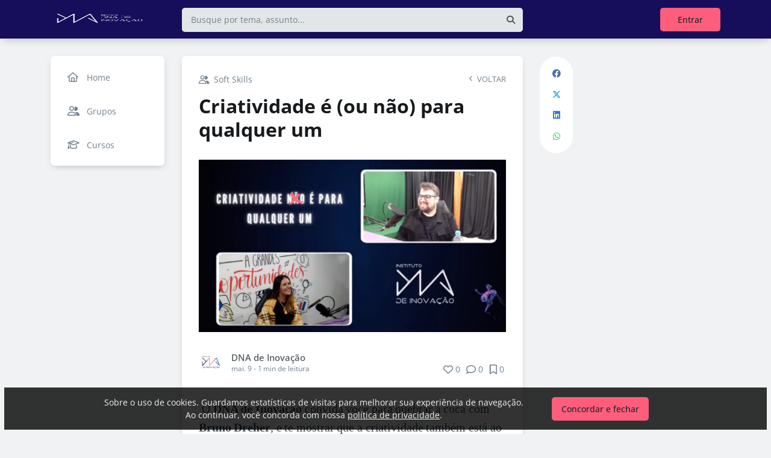

--- FILE ---
content_type: text/html; charset=UTF-8
request_url: https://comunidade.dnainovacao.com.br/blog/criatividade-e-ou-nao-para-qualquer-um-1
body_size: 12873
content:
<!DOCTYPE html><html class="light" lang="pt"><head><meta charSet="utf-8"/><meta name="viewport" content="width=device-width, initial-scale=1, user-scalable=0"/><meta name="mobile-web-app-capable" content="yes"/><meta name="fragment" content="!"/><title>Criatividade é (ou não) para qualquer um - DNA de Inovação</title><meta itemProp="image" content="https://5e1cb6e80bfc0e143812d3e0.redesign.static-01.com/f/images/022fa5ab8c7f58a8d8cd3dfc443edee34ada1521.png"/><meta name="description" content="&amp;#x26;nbsp;O DNA de Inovação convida você para quebrar a cuca com Bruno Dreher, e te mostrar que a criatividade também está ao seu alcance! 🧬💡Fascinado por Inovação e tecnologia, Bruno"/><link rel="canonical" href="https://comunidade.dnainovacao.com.br/soft-skills/criatividade-e-ou-nao-para-qualquer-um-1"/><link rel="shortcut icon" type="image/png" href="//5e1cb6e80bfc0e143812d3e0.redesign.static-01.com/images/24764e4625864a5ba84dfec0c049c88ad46cd55d.png"/><style>html body, html.light body, html.dark body {
        --header_color: #170e5b !important;
        --header_color_font: #ff5d7c !important;
        --primary_color: #ff5d7c !important;
        --secondary_color: #212529 !important;
          }</style><meta name="next-head-count" content="10"/><base href="/"/><link rel="preconnect" href="https://fonts.gstatic.com/" crossorigin="anonymous"/><link rel="preload" href="/_next/static/css/2a540dff8a4f0042.css" as="style"/><link rel="stylesheet" href="/_next/static/css/2a540dff8a4f0042.css" data-n-g=""/><link rel="preload" href="/_next/static/css/f5061228357fab1b.css" as="style"/><link rel="stylesheet" href="/_next/static/css/f5061228357fab1b.css" data-n-p=""/><noscript data-n-css=""></noscript><script defer="" nomodule="" src="/_next/static/chunks/polyfills-c67a75d1b6f99dc8.js"></script><script src="/_next/static/chunks/webpack-ee7e63bc15b31913.js" defer=""></script><script src="/_next/static/chunks/framework-3b5a00d5d7e8d93b.js" defer=""></script><script src="/_next/static/chunks/main-f0a949ae979d2bdf.js" defer=""></script><script src="/_next/static/chunks/pages/_app-776e9ac6fd859723.js" defer=""></script><script src="/_next/static/chunks/793-7baeab1c60890651.js" defer=""></script><script src="/_next/static/chunks/pages/%5B%5B...slug%5D%5D-4e9eea0bbabb0151.js" defer=""></script><script src="/_next/static/lLNyDBfvnG1XWBJ-kc1_8/_buildManifest.js" defer=""></script><script src="/_next/static/lLNyDBfvnG1XWBJ-kc1_8/_ssgManifest.js" defer=""></script></head><body class="scrollbar"><div id="__next"><div id="default-layout"><header class="box-shadow header_layout_header-component__b0_r8" id="main-header"><div class="header_layout_wrapper-main-header__5BJiT container"><div class="header_layout_wrapper-brand-logo__IuX7H header_layout_desktop__0aXFy"><a class="header_layout_brand-logo__SEc7w left" href="/"><img src="https://5e1cb6e80bfc0e143812d3e0.redesign.static-01.com/m/images/c97569bfc9324650eec7e710a4b4bed3d9c0989f.png" alt="DNA de Inovação" class="img-fluid" width="165" height="45"/></a></div><div class="header_layout_wrapper-brand-logo__IuX7H header_layout_mobile__MSJOw"><a class="header_layout_brand-logo__SEc7w left" href="/"><img src="https://5e1cb6e80bfc0e143812d3e0.redesign.static-01.com/m/images/24764e4625864a5ba84dfec0c049c88ad46cd55d.png" alt="DNA de Inovação" class="img-fluid" width="165" height="45"/></a></div><div class="header_layout_wrapper-search__WpYxZ"><div class="input-sq_component_wrapper-all-inside-input__P9g4E"><div class="no-padding wrapper-input input-sq_component_wrapper-input-squid__JqonN"><input class="col input input-sq_component_borderless__qOloN" style="background-color:transparent" id="search-text" type="text" name="search-text" placeholder="Busque por tema, assunto..." autoComplete="off" value=""/></div></div><div class="header_layout_icon__9LO17"><span><i class="header_layout_svg-inline-fa__ygwXp fa-search fa-solid"></i></span></div><div class="header_layout_search-itens__JnLkQ "><div class="container header_layout_container__5rgYJ"><div class="box header_layout_box___RRU2"><h6>Você procura por</h6><ul><li><i class="header_layout_svg-inline-fa__ygwXp fa-edit fa-solid"></i><span><strong> </strong>em<!-- --> <!-- -->Publicações</span><i class="header_layout_svg-inline-fa__ygwXp fa-chevron-right fa-regular"></i></li><li><i class="header_layout_svg-inline-fa__ygwXp fa-user fa-solid"></i><span><strong> </strong>em<!-- --> <!-- -->Grupos</span><i class="header_layout_svg-inline-fa__ygwXp fa-chevron-right fa-regular"></i></li><li><i class="header_layout_svg-inline-fa__ygwXp fa-user-friends fa-solid"></i><span><strong> </strong>em<!-- --> <!-- -->Usuários</span><i class="header_layout_svg-inline-fa__ygwXp fa-chevron-right fa-regular"></i></li></ul></div></div></div></div><div class="header_layout_wrapper-profile__Onz4M text-right"><div class="loader  " role="status" style="border-color:var(--primary_color)"><span class="visually-hidden">loading</span></div></div></div></header><div class="wrapper-center container size-3 "><aside class="menu-desktop scrollbar close-menu box size-3"><nav><ul><li><a href="/"><i class="fa-regular fa-home"></i><span> <!-- -->Home</span></a></li><li><a href="/groups/list"><i class="fa-regular fa-user-friends"></i><span> <!-- -->Grupos</span></a></li><li><a href="/courses"><i class="fa-regular fa-graduation-cap"></i><span> <!-- -->Cursos</span></a></li></ul></nav></aside><main class="closed-menu"><nav class="navigation-mobile "><ul class="container"><li><a href="/"><i class="fa-regular fa-home"></i>Home<i class="arrow fa-chevron-right fa-solid"></i></a></li><li><a href="/groups/list"><i class="fa-regular fa-user-friends"></i>Grupos<i class="arrow fa-chevron-right fa-solid"></i></a></li><li><a href="/courses"><i class="fa-regular fa-graduation-cap"></i>Cursos<i class="arrow fa-chevron-right fa-solid"></i></a></li></ul></nav><input type="hidden" id="project-id" name="project-id" value="5e1cb6e80bfc0e143812d3e0"/><div itemscope="" itemType="https://schema.org/NewsArticle" class="article_component_article-read__fyTsZ  container-app"><meta itemscope="" itemProp="mainEntityOfPage" itemType="https://schema.org/WebPage" itemID="5e1cb6e80bfc0e143812d3e0"/><meta itemType="https://schema.org/Organization" content="{{ project?.title }}" itemscope="" itemProp="publisher"/><meta name="author" content="DNA de Inovação"/><div><article class="article_component_article-component__5O8Cl"><div class="article_component_section__ELvOe box "><header class="article_component_article-header__iNiHw"><div class="article_component_report__ZUhOB"><a class="article_component_group-name__2S_bz" href="/soft-skills"><i class="fa-regular fa-user-friends"></i>Soft Skills</a><span><i class="fa-solid fa-chevron-left fa-xs"></i><span>VOLTAR</span></span></div><h1 class="article_component_article-title__FOctI" itemProp="headline" id="titlePoint">Criatividade é (ou não) para qualquer um</h1><div class="article_component_image-cover__WnfJB"><figure><img itemProp="image" itemscope="" itemType="https://schema.org/ImageObject" src="https://5e1cb6e80bfc0e143812d3e0.redesign.static-01.com/l/images/022fa5ab8c7f58a8d8cd3dfc443edee34ada1521.png" alt="Criatividade é (ou não) para qualquer um"/></figure></div><div class="article_component_author-flex__BjCHT"><div class="article_component_author__1jVvm" id="author-tag" data-author="61115f6d1518895803177447"><a class="article_component_author-image__CJ8vE" href="/@dnaplataformavip"><figure><img class="img-fluid rounded" alt="DNA de Inovação" src="https://users.redesign.static-01.com/61115f6d1518895803177447/s/images/d05cbde7440dff41afaa2bde6377b97842d89e92.png"/></figure></a><span class="article_component_author-text__2VsRu"><a itemProp="author" class="author-name" href="/@dnaplataformavip">DNA de Inovação</a><span class="article_component_info__AIAf7 text-capitalize">mai. 9<!-- --> <!-- --> - <span class="d-inline-block text-lowercase">1<!-- --> min<!-- --> <!-- -->de leitura</span></span></span><div class="article_component_left-10__P3ZpE"></div></div><div id="article-interactions" class="article-interactions_component_article-interactions__e2j4P"><span class="
                      
                      article-interactions_component_tooltip-interactions__GoK8E
                      "><i class="icon-tip fa-heart fa-regular" data-tooltip-html="" data-tooltip-id="like-article-interactions" style="font-size:16px" data-tooltip-variant="light"></i>0</span><span class="article-interactions_component_tooltip-interactions__GoK8E"><i class="icon-tip fa-comment fa-regular" data-tooltip-html="" data-tooltip-id="comment-article-interactions" style="font-size:16px" data-tooltip-variant="light"></i>0</span><span class="
                      
                      article-interactions_component_tooltip-interactions__GoK8E"><i class="icon-tip fa-bookmark fa-regular" data-tooltip-html="" data-tooltip-id="bookmark-article-interactions" style="font-size:16px" data-tooltip-variant="light"></i>0</span></div></div></header><div itemProp="articleBody" class="article_component_content__yKbH6 article"><p>&nbsp;O <strong>DNA de Inovação </strong>convida você para quebrar a cuca com <a target="" href="https://www.instagram.com/bruno.dreher/"><strong>Bruno Dreher</strong></a>, e te mostrar que a criatividade também está ao seu alcance! 🧬💡</p><p>Fascinado por Inovação e tecnologia, Bruno é palestrante, escritor e colunista em inovação, tecnologia e cenários futuros. Com mais de 10 anos em experiência empreendedora, atualmente, ele é head de inovação e novos serviços na Auto Park Estacionamentos. &nbsp;</p><p><strong>Quebrando a Cuca&nbsp;</strong>&nbsp;é ao vivo, todas as sextas, às 09h,&nbsp;no canal do Facebook, LinkedIn e Youtube do DNA.&nbsp;<br /><br />Você não pode perder! 🚀🔥<br /> </p><div data-ae-embed-html="%3Ciframe%20src%3D%22https%3A%2F%2Fwww.facebook.com%2Fplugins%2Fvideo.php%3Fheight%3D314%26href%3Dhttps%253A%252F%252Fwww.facebook.com%252FDNAinovacao%252Fvideos%252F723484415670507%252F%26show_text%3Dfalse%26width%3D560%26t%3D0%22%20width%3D%22560%22%20height%3D%22314%22%20style%3D%22border%3Anone%3Boverflow%3Ahidden%22%20scrolling%3D%22no%22%20frameborder%3D%220%22%20allowfullscreen%3D%22true%22%20allow%3D%22autoplay%3B%20clipboard-write%3B%20encrypted-media%3B%20picture-in-picture%3B%20web-share%22%20allowFullScreen%3D%22true%22%3E%3C%2Fiframe%3E"><iframe src="https://www.facebook.com/plugins/video.php?height=314&amp;href=https%3A%2F%2Fwww.facebook.com%2FDNAinovacao%2Fvideos%2F723484415670507%2F&amp;show_text=false&amp;width=560&amp;t=0" width="560" height="314" style="border:none;overflow:hidden" scrolling="no" frameborder="0" allowfullscreen="true" allow="autoplay; clipboard-write; encrypted-media; picture-in-picture; web-share"></iframe></div><p> </p></div><ul class="tag-list_tags-list__thnqD"><li class=""><a rel="noopener" href="/tecnologia/t">#tecnologia</a></li><li class=""><a rel="noopener" href="/inovacao/t">#inovacao</a></li><li class=""><a rel="noopener" href="/criatividade/t">#CRIATIVIDADE</a></li><li class=""><a rel="noopener" href="/bruno-dreher/t">#Bruno Dreher</a></li></ul><div class="article_component_group__U_Ddu"><span class="article_component_name__Qzyhu"><i class="fa-2x mb-3 fa-info-circle fa-light"></i><p class="mb-3">Participe do grupo <strong> Soft Skills </strong> e receba novidades todas as semanas.</p><button type="button" class="button button-var(--primary_color) button-lg  " id="" style="background-color:var(--primary_color);border-color:var(--primary_color);color:var(--secondary_color);width:100%">Participar</button></span></div><hr/><div class="article-author-block_component_author-profile__uBQJl"><a class="article-author-block_component_author-image__eWL8l"><figure><img class="img-fluid rounded" alt="DNA de Inovação" src="https://users.redesign.static-01.com/61115f6d1518895803177447/s/images/d05cbde7440dff41afaa2bde6377b97842d89e92.png"/></figure></a><div class="article-author-block_component_author-text__foqve"><div class="article-author-block_component_author-name-container__sOQKm"><a itemProp="author" class="author-name" href="/@dnaplataformavip">DNA de Inovação</a></div><p class="article-author-block_component_info__d2jFy">Ecossistema de Inovação, Instituto DNA de Inovação</p></div></div><span id="read-tag"></span><div class="article_component_report__ZUhOB"><span class="cursor-pointer"><i class="fa-triangle-exclamation fa-regular"></i>Denunciar publicação</span></div></div><div class="article_component_content__yKbH6 article"></div></article><div class="box"><div class="article_component_interactions__e1jxv"><div class="grouped-user-avatar_component_images__ntZ5B" id="grouped-user-avatar"><ul class=" "></ul><span class="grouped-user-avatar_component_count-info__uld8L"></span></div><div id="article-interactions" class="article-interactions_component_article-interactions__e2j4P"><span class="
                      
                      article-interactions_component_tooltip-interactions__GoK8E
                      "><i class="icon-tip fa-heart fa-regular" data-tooltip-html="" data-tooltip-id="like-article-interactions" style="font-size:16px" data-tooltip-variant="light"></i>0</span><span class="article-interactions_component_tooltip-interactions__GoK8E"><i class="icon-tip fa-comment fa-regular" data-tooltip-html="" data-tooltip-id="comment-article-interactions" style="font-size:16px" data-tooltip-variant="light"></i>0</span><span class="
                      
                      article-interactions_component_tooltip-interactions__GoK8E"><i class="icon-tip fa-bookmark fa-regular" data-tooltip-html="" data-tooltip-id="bookmark-article-interactions" style="font-size:16px" data-tooltip-variant="light"></i>0</span></div></div></div><div class="article_component_article-2-you__2DKf6 box"><p class="article_component_title-2-you__gNxzt">Indicados para você</p><hr/></div></div><aside><div class="menu-share_component_share__GNg4v"><div class="menu-share_component_share-list__Uhv_x"><ul><li title="facebook"><i class="facebook menu-share_component_svg-inline-fa__JiBk7 fa-facebook fa-brands"></i></li><li title="twitter"><i class="twitter menu-share_component_svg-inline-fa__JiBk7 fa-x-twitter fa-brands"></i></li><li title="linkedin"><i class="linkedin menu-share_component_svg-inline-fa__JiBk7 fa-linkedin fa-brands"></i></li><li title="whatsapp"><i class="whatsapp menu-share_component_svg-inline-fa__JiBk7 fa-whatsapp fa-brands"></i></li></ul></div></div></aside></div><div class="modal align-items-center  article-report_component_modal-report__eb1SG modal_component_modal-over__S4MsC modal-number-0" tabindex="0" id="random-id-0" style="display:none;background-color:#00000080;max-height:0"><div class="modal-dialog modal-lg  "><div class="modal-content scrollbar"><div class="modal-header "><h6 class="article-report_component_report-header__RG55A">Denunciar conteúdo impróprio</h6><button type="button" class="button-close modal_component_modal-exit__BOEMp"><i class="fa-times fa-regular"></i></button></div><div class="modal-body scrollbar"><div class="article-report_component_report-body__MtIbg"><h5>Por favor, preencha as informações a seguir para recebermos a sua notificação</h5><div class="input-sq_component_wrapper-all-inside-input__P9g4E"><div class="no-padding wrapper-input input-sq_component_wrapper-input-squid__JqonN"><input class="col input " id="report-name" type="text" name="report-name" placeholder="Nome" autoComplete="off" value=""/></div></div><div class="input-sq_component_wrapper-all-inside-input__P9g4E"><div class="no-padding wrapper-input input-sq_component_wrapper-input-squid__JqonN"><input class="col input " id="report-email" type="email" name="report-email" placeholder="E-mail" autoComplete="off" value=""/></div></div><h6>Por que este conteúdo é impróprio?</h6><div class="article-report_component_report-opt__Kv0TH"><div class="display-flex"><div class="selector "><div class="wrapper-selectors selector_component_wrapper-selectors__NE_6d  "><input id="report-article-opt0" name="report-article-opt0" type="radio" value=""/><label for="report-article-opt0" class="checkbox radio   "></label><label class="label " for="report-article-opt0" style="font-size:1rem">Conteúdo difamatório: o conteúdo é ofensivo</label></div><div class="selector_component_box-validation__CEw_B show"></div></div></div><div class="display-flex"><div class="selector "><div class="wrapper-selectors selector_component_wrapper-selectors__NE_6d  "><input id="report-article-opt1" name="report-article-opt1" type="radio" value=""/><label for="report-article-opt1" class="checkbox radio   "></label><label class="label " for="report-article-opt1" style="font-size:1rem">Plágio: este conteúdo infringe princípios de direito autoral</label></div><div class="selector_component_box-validation__CEw_B show"></div></div></div><div class="display-flex"><div class="selector "><div class="wrapper-selectors selector_component_wrapper-selectors__NE_6d  "><input id="report-article-opt2" name="report-article-opt2" type="radio" value=""/><label for="report-article-opt2" class="checkbox radio   "></label><label class="label " for="report-article-opt2" style="font-size:1rem">Comercial: este conteúdo é puramente comercial e não agrega em conhecimento aos nossos leitores</label></div><div class="selector_component_box-validation__CEw_B show"></div></div></div><div class="article-report_component_report-opt-other__7dpoV"><div class="display-flex"><div class="selector "><div class="wrapper-selectors selector_component_wrapper-selectors__NE_6d  "><input id="report-article-opt3" name="report-article-opt3" type="radio" value=""/><label for="report-article-opt3" class="checkbox radio   "></label><label class="label " for="report-article-opt3" style="font-size:1rem">Outros:</label></div><div class="selector_component_box-validation__CEw_B show"></div></div></div></div></div><div class="row"><div class="input-sq_component_wrapper-all-inside-input__P9g4E"><label for="report-obs" class="label ">Observações (opcional):</label><div class="no-padding wrapper-input input-sq_component_wrapper-input-squid__JqonN"><input class="col input " id="report-obs" type="text" name="report-obs" placeholder="Caso queira detalhar um pouco mais o que encontrou" autoComplete="off" value=""/></div></div></div></div></div><div class="modal-footer"><div class="article-report_component_report-footer__LV_ql "><button type="button" class="button button-transparent button-sm  " id="" style="background-color:transparent;border-color:transparent;color:var(--primary_color)">Fechar</button><div data-tooltip-id="article-report-send" data-tooltip-html=""><button type="button" class="button button-var(--primary_color) button-sm disabled  " id="" style="background-color:var(--primary_color);border-color:var(--primary_color);color:var(--secondary_color)" disabled="">Denunciar conteúdo</button></div></div></div></div></div></div><div class="modal align-items-center   modal_component_modal-over__S4MsC modal-number-0" tabindex="0" id="random-id-0" style="display:none;background-color:#00000080;max-height:0"><div class="modal-dialog modal-md  "><div class="modal-content scrollbar"><div class="modal-header "><h6 class="no-margin"><i class="mx-2 yellow fa-triangle-exclamation fa-regular"></i>Ops! Algo deu errado...</h6><button type="button" class="button-close modal_component_modal-exit__BOEMp"><i class="fa-times fa-regular"></i></button></div><div class="modal-body scrollbar"><div>Ocorreu um erro! Tente novamente mais tarde.</div></div><div class="modal-footer"><div></div></div></div></div></div><footer class="footer-center_component_footer-center__ALPJL"><div><h6 itemProp="name">DNA de Inovação</h6></div><ul></ul><p class="mb-3">Verifique a <a href='https://app.squidit.com.br/contract/policyprivate' target='_blank' rel='noopener'>Política de Privacidade</a></p></footer></main></div><nav class="menu-mobile_component_menu-mobile__sIZRJ"><ul class="menu-mobile_component_menu-fixed__IIXht
                    menu-mobile_component_user-cant-post__7dktm
                    
                    
      "><li title="Página inicial" class=""><a title="Página inicial" href="/"><i class="fa-home-lg-alt fa-regular"></i></a></li><li title="Buscar" class=""><a title="Buscar" href="/search"><i class="fa-search fa-regular"></i></a></li><li title="Menu" class=""><i class="fa-bars fa-regular"></i><div class="menu-mobile_component_loader__A9qkx"><div class="loader  " role="status" style="border-color:var(--primary_color)"><span class="visually-hidden">loading</span></div></div></li></ul></nav></div></div><script id="__NEXT_DATA__" type="application/json">{"props":{"pageProps":{"article":{"id":"627952ac73297a504bc5c190","created":"2022-05-09T17:43:08.668Z","updated":"2022-07-19T13:41:26.206Z","statuses":{"approval_status":"approved","publish_status":"published","visibility_status":"public","has_pending_changes":false,"is_pinned":false,"is_paywall_disabled":false,"scheduled_date":null,"rejection_reason":null,"created_on":"2026-01-15T09:37:43.316Z","updated_on":null},"author":{"id":"61115f6d1518895803177447","name":"DNA de Inovação","slug":"dnaplataformavip","bio":"Disruptivo, Notável e Ágil! 🚀🧬💡","job":"Ecossistema de Inovação","company":"Instituto DNA de Inovação","image":"https://users.redesign.static-01.com/61115f6d1518895803177447/s/images/d05cbde7440dff41afaa2bde6377b97842d89e92.png","badges":[]},"metadata":{"location":"group","location_slug":"soft-skills","content_type":"post","publish_date":"2022-05-09T17:43:08.701Z","likes_count":0,"comments_count":0,"bookmarks_count":0,"shares_count":0,"score":"2022-05-09T17:43:08.701Z","sharing_title":"Criatividade é (ou não) para qualquer um","sharing_description":null,"sharing_image":"https://5e1cb6e80bfc0e143812d3e0.redesign.static-01.com/f/images/022fa5ab8c7f58a8d8cd3dfc443edee34ada1521.png","author_user_id":"61115f6d1518895803177447","moderator_user_id":null,"original_author_user_id":null,"project_id":"5e1cb6e80bfc0e143812d3e0","course_id":null,"course_module_id":null,"group_id":"624d8ae4561ba1418ac88f93","version":1,"pagetopic":null,"created_on":"2026-01-15T09:37:43.316Z","updated_on":null,"tags":[{"id":"5e404696d5248c5a360f4592","title":"tecnologia","slug":"tecnologia","project_id":"5e1cb6e80bfc0e143812d3e0"},{"id":"5e721d4a2793db32ccd1bfd3","title":"inovacao","slug":"inovacao","project_id":"5e1cb6e80bfc0e143812d3e0"},{"id":"610949f0bb02e64ede1ca480","title":"CRIATIVIDADE","slug":"criatividade","project_id":"5e1cb6e80bfc0e143812d3e0"},{"id":"627945deb9568f502fe2b6a4","title":"Bruno Dreher","slug":"bruno-dreher","project_id":"5e1cb6e80bfc0e143812d3e0"}]},"content":{"title":"Criatividade é (ou não) para qualquer um","slug":"criatividade-e-ou-nao-para-qualquer-um-1","cover_image_alt_text":null,"headline":"\u0026nbsp;O DNA de Inovação convida você para quebrar a cuca com Bruno Dreher, e te mostrar que a criatividade também está ao seu alcance! 🧬💡Fascinado por Inovação e tecnologia, Bruno","preview_content":null,"main_content":"\u003cp\u003e\u0026nbsp;O \u003cstrong\u003eDNA de Inovação \u003c/strong\u003econvida você para quebrar a cuca com \u003ca target=\"\" href=\"https://www.instagram.com/bruno.dreher/\"\u003e\u003cstrong\u003eBruno Dreher\u003c/strong\u003e\u003c/a\u003e, e te mostrar que a criatividade também está ao seu alcance! 🧬💡\u003c/p\u003e\u003cp\u003eFascinado por Inovação e tecnologia, Bruno é palestrante, escritor e colunista em inovação, tecnologia e cenários futuros. Com mais de 10 anos em experiência empreendedora, atualmente, ele é head de inovação e novos serviços na Auto Park Estacionamentos. \u0026nbsp;\u003c/p\u003e\u003cp\u003e\u003cstrong\u003eQuebrando a Cuca\u0026nbsp;\u003c/strong\u003e\u0026nbsp;é ao vivo, todas as sextas, às 09h,\u0026nbsp;no canal do Facebook, LinkedIn e Youtube do DNA.\u0026nbsp;\u003cbr /\u003e\u003cbr /\u003eVocê não pode perder! 🚀🔥\u003cbr /\u003e \u003c/p\u003e\u003cdiv data-ae-embed-html=\"%3Ciframe%20src%3D%22https%3A%2F%2Fwww.facebook.com%2Fplugins%2Fvideo.php%3Fheight%3D314%26href%3Dhttps%253A%252F%252Fwww.facebook.com%252FDNAinovacao%252Fvideos%252F723484415670507%252F%26show_text%3Dfalse%26width%3D560%26t%3D0%22%20width%3D%22560%22%20height%3D%22314%22%20style%3D%22border%3Anone%3Boverflow%3Ahidden%22%20scrolling%3D%22no%22%20frameborder%3D%220%22%20allowfullscreen%3D%22true%22%20allow%3D%22autoplay%3B%20clipboard-write%3B%20encrypted-media%3B%20picture-in-picture%3B%20web-share%22%20allowFullScreen%3D%22true%22%3E%3C%2Fiframe%3E\"\u003e\u003ciframe src=\"https://www.facebook.com/plugins/video.php?height=314\u0026amp;href=https%3A%2F%2Fwww.facebook.com%2FDNAinovacao%2Fvideos%2F723484415670507%2F\u0026amp;show_text=false\u0026amp;width=560\u0026amp;t=0\" width=\"560\" height=\"314\" style=\"border:none;overflow:hidden\" scrolling=\"no\" frameborder=\"0\" allowfullscreen=\"true\" allow=\"autoplay; clipboard-write; encrypted-media; picture-in-picture; web-share\"\u003e\u003c/iframe\u003e\u003c/div\u003e\u003cp\u003e \u003c/p\u003e","word_count":84,"list_items":[],"recipe":{"portions":"","total_time":"","description":"","image_one_one":null,"image_sixteen_nine":null,"stages":[],"ingredients":[],"created_on":"2026-01-15T09:37:43.316Z","updated_on":null},"external_link":null,"created_on":"2026-01-15T09:37:43.316Z","updated_on":null,"read_time":1,"cover_image":"https://5e1cb6e80bfc0e143812d3e0.redesign.static-01.com/l/images/022fa5ab8c7f58a8d8cd3dfc443edee34ada1521.png"},"content_draft":{"title":"Criatividade é (ou não) para qualquer um","slug":"criatividade-e-ou-nao-para-qualquer-um-1","cover_image_alt_text":null,"headline":null,"preview_content":null,"main_content":"\u003cp\u003e\u0026nbsp;O \u003cstrong\u003eDNA de Inovação \u003c/strong\u003econvida você para quebrar a cuca com \u003ca target=\"\" href=\"https://www.instagram.com/bruno.dreher/\"\u003e\u003cstrong\u003eBruno Dreher\u003c/strong\u003e\u003c/a\u003e, e te mostrar que a criatividade também está ao seu alcance! 🧬💡\u003c/p\u003e\u003cp\u003eFascinado por Inovação e tecnologia, Bruno é palestrante, escritor e colunista em inovação, tecnologia e cenários futuros. Com mais de 10 anos em experiência empreendedora, atualmente, ele é head de inovação e novos serviços na Auto Park Estacionamentos. \u0026nbsp;\u003c/p\u003e\u003cp\u003e\u003cstrong\u003eQuebrando a Cuca\u0026nbsp;\u003c/strong\u003e\u0026nbsp;é ao vivo, todas as sextas, às 09h,\u0026nbsp;no canal do Facebook, LinkedIn e Youtube do DNA.\u0026nbsp;\u003cbr /\u003e\u003cbr /\u003eVocê não pode perder! 🚀🔥\u003cbr /\u003e \u003c/p\u003e\u003cdiv data-ae-embed-html=\"%3Ciframe%20src%3D%22https%3A%2F%2Fwww.facebook.com%2Fplugins%2Fvideo.php%3Fheight%3D314%26href%3Dhttps%253A%252F%252Fwww.facebook.com%252FDNAinovacao%252Fvideos%252F723484415670507%252F%26show_text%3Dfalse%26width%3D560%26t%3D0%22%20width%3D%22560%22%20height%3D%22314%22%20style%3D%22border%3Anone%3Boverflow%3Ahidden%22%20scrolling%3D%22no%22%20frameborder%3D%220%22%20allowfullscreen%3D%22true%22%20allow%3D%22autoplay%3B%20clipboard-write%3B%20encrypted-media%3B%20picture-in-picture%3B%20web-share%22%20allowFullScreen%3D%22true%22%3E%3C%2Fiframe%3E\"\u003e\u003ciframe src=\"https://www.facebook.com/plugins/video.php?height=314\u0026amp;href=https%3A%2F%2Fwww.facebook.com%2FDNAinovacao%2Fvideos%2F723484415670507%2F\u0026amp;show_text=false\u0026amp;width=560\u0026amp;t=0\" width=\"560\" height=\"314\" style=\"border:none;overflow:hidden\" scrolling=\"no\" frameborder=\"0\" allowfullscreen=\"true\" allow=\"autoplay; clipboard-write; encrypted-media; picture-in-picture; web-share\"\u003e\u003c/iframe\u003e\u003c/div\u003e\u003cp\u003e \u003c/p\u003e","word_count":null,"list_items":[],"recipe":{"portions":"","total_time":"","description":"","image_one_one":null,"image_sixteen_nine":null,"stages":[],"ingredients":[],"created_on":"2026-01-15T09:37:43.316Z","updated_on":null},"external_link":null,"created_on":"2026-01-15T09:37:43.316Z","updated_on":null,"read_time":0,"cover_image":"https://5e1cb6e80bfc0e143812d3e0.redesign.static-01.com/l/images/022fa5ab8c7f58a8d8cd3dfc443edee34ada1521.png"},"group":{"id":"624d8ae4561ba1418ac88f93","title":"Soft Skills","slug":"soft-skills","description":"O conhecimento em capital humano para transformar a maneira como as pessoas pensam inovação, olhando para as habilidades humanas além da habilidade tecnológica!"}},"config":{"id":"5e1cb6e80bfc0e143812d3e0","title":"DNA de Inovação","slug":"comunidade.dnainovacao.com.br","main_page_id":"5e1cb6e80bfc0e143812d3e1","plan_id":"5e8bf2a083b2752944eec26f","plan":{"name":"business","courses_feature_enabled":true,"post_types_feature_enabled":true,"groups_feature_enabled":true,"analytics_feature_enabled":true,"user_list_exportation_feature_enabled":true,"newsletter_feature_enabled":true,"integrations_feature_enabled":true,"own_domain_feature_enabled":true,"personal_assistance_feature_enabled":false,"article_copywriters_for_seo_enabled":false,"dedicated_community_manager_enabled":false,"digital_influencers_activation_enabled":false,"email_support_enabled":true,"events_feature_enabled":true,"forum_page_enabled":true,"media_investment_enabled":false,"posts_feature_enabled":true,"recipe_page_enabled":false,"streaming_feature_enabled":false},"settings":{"language":"pt-br","policies":{"comment_without_approval_role":"USR","community_privacy":0,"content_type":["post","question","link","list","raw","recipe"],"course_creation_role":"ADM","group_creation_role":"EDITOR","login_required":true,"monthly_readings":1,"post_creation_role":"USR","post_without_approval_role":"ADM","signup":1},"nps_settings":{"is_platform_nps_enabled":true,"hide_name_survey_respondents":false},"enabled_experimental_features":[],"enabled_feature_links":[{"name":"groups","default_group_slug":null},{"name":"courses","default_group_slug":null}],"time_zone":"America/Sao_Paulo","saml_metadata_identifier":null,"gamification":false,"stream":{"recording_configuration_arn":null,"bucket":null,"created_on":"2025-10-21T13:37:44.162Z","updated_on":null}},"appearance":{"favicon":"24764e4625864a5ba84dfec0c049c88ad46cd55d.png","header_color":"#170e5b","header_color_icon":"#ff5d7c","home_template":"home-template-1","logo":"c97569bfc9324650eec7e710a4b4bed3d9c0989f.png","logo_mobile":"24764e4625864a5ba84dfec0c049c88ad46cd55d.png","logo_share":"9f6543601940aa50c16ff2640ced172f6ee58e43.png","primary_color":"#ff5d7c","secondary_color":"#212529","cover_image":null},"integrations":{"clarity_token":null,"google_analytics":"UA-227027749-1","google_tag_manager":null},"social_urls":{"blog":null,"website":"https://www.dnainovacao.com.br/","facebook":"https://www.facebook.com/DNAinovacao","tiktok":null,"twitter":null,"instagram":"https://www.instagram.com/dna_inovacao/","linkedin":"https://www.linkedin.com/company/dna-de-inova%C3%A7%C3%A3o/","youtube":null},"has_privacy_policy":false,"custom_purchase_method":true},"footerLinks":[],"metas":[{"tag":"title","name":null,"itemprop":null,"property":null,"rel":null,"href":null,"content":null,"value":"Criatividade é (ou não) para qualquer um - DNA de Inovação"},{"tag":"link","name":null,"itemprop":null,"property":null,"rel":"canonical","href":"https://___domain___/soft-skills/criatividade-e-ou-nao-para-qualquer-um-1","content":null,"value":null},{"tag":"meta","name":null,"itemprop":null,"property":"og:locale","rel":null,"href":null,"content":"pt_BR","value":null},{"tag":"meta","name":null,"itemprop":null,"property":"og:type","rel":null,"href":null,"content":"article","value":null},{"tag":"meta","name":null,"itemprop":null,"property":"og:title","rel":null,"href":null,"content":"Criatividade é (ou não) para qualquer um","value":null},{"tag":"meta","name":null,"itemprop":null,"property":"og:url","rel":null,"href":null,"content":"https://___domain___/soft-skills/criatividade-e-ou-nao-para-qualquer-um-1","value":null},{"tag":"meta","name":null,"itemprop":null,"property":"og:site_name","rel":null,"href":null,"content":"DNA de Inovação","value":null},{"tag":"meta","name":null,"itemprop":null,"property":"og:image","rel":null,"href":null,"content":"https://5e1cb6e80bfc0e143812d3e0.redesign.static-01.com/f/images/022fa5ab8c7f58a8d8cd3dfc443edee34ada1521.png","value":null},{"tag":"meta","name":null,"itemprop":null,"property":"og:image:width","rel":null,"href":null,"content":"600","value":null},{"tag":"meta","name":null,"itemprop":null,"property":"og:image:height","rel":null,"href":null,"content":"315","value":null},{"tag":"meta","name":null,"itemprop":"image","property":null,"rel":null,"href":null,"content":"https://5e1cb6e80bfc0e143812d3e0.redesign.static-01.com/f/images/022fa5ab8c7f58a8d8cd3dfc443edee34ada1521.png","value":null},{"tag":"meta","name":null,"itemprop":null,"property":"og:updated_time","rel":null,"href":null,"content":"2026/01/15 09:37:43 +0000","value":null},{"tag":"meta","name":"robots","itemprop":null,"property":null,"rel":null,"href":null,"content":"index, follow","value":null},{"tag":"meta","name":"keywords","itemprop":null,"property":null,"rel":null,"href":null,"content":"tecnologia, inovacao, CRIATIVIDADE, Bruno Dreher","value":null},{"tag":"title","name":null,"itemprop":null,"property":null,"rel":null,"href":null,"content":"Criatividade é (ou não) para qualquer um","value":null},{"tag":"meta","name":null,"itemprop":null,"property":"og:description","rel":null,"href":null,"content":"\u0026#x26;nbsp;O DNA de Inovação convida você para quebrar a cuca com Bruno Dreher, e te mostrar que a criatividade também está ao seu alcance! 🧬💡Fascinado por Inovação e tecnologia, Bruno","value":null},{"tag":"meta","name":"description","itemprop":null,"property":null,"rel":null,"href":null,"content":"\u0026#x26;nbsp;O DNA de Inovação convida você para quebrar a cuca com Bruno Dreher, e te mostrar que a criatividade também está ao seu alcance! 🧬💡Fascinado por Inovação e tecnologia, Bruno","value":null}],"host":"comunidade.dnainovacao.com.br","projectId":"5e1cb6e80bfc0e143812d3e0","_nextI18Next":{"initialI18nStore":{"pt":{"global":{"access":"Acessar","address":"Endereço","title":"Título","edit":"Editar","loading":"Carregando","signin":"Entrar","save":"Salvar","date":"Data","filter":"Filtro","participateText":"Participe e receba as novidades da área","participate":"Participar","search":"Busque por tema, assunto...","interact":"pessoas interagiram","readTime":"de leitura","readMore":"Leia mais","published":"Publicado","unpublished":"Não publicado","seeMore":"Ver mais","likes":"Curtidas","shares":"Compartilhamentos","views":"Visualizações","favorites":"Favoritos","hide":"Ocultar","posts404":"Nenhuma publicação :(","comments":"Comentários","saves":"Salvos","email":"E-mail","soon":"Em breve","shareSocial":"Compartilhar nas redes sociais","shareOne":"Compartilhar no {{ socialNetwork }}","shareOneTrainings":"Compartilhar no \u003cstrong\u003e{{ socialNetwork }}\u003c/strong\u003e","shareLink":"Copiar \u003cstrong\u003elink do treinamento\u003c/strong\u003e","linkCopied":"Link copiado","notFound":"OPS! Essa página não foi encontrada","notFoundText":"Parece que nada foi encontrado neste local.\u003cbr\u003eEncontre algo interessante para ler em \u003ca href='/'\u003e{{ name }}\u003c/a\u003e","google":"Continue com o Google","facebook":"Continue com o Facebook","linkedin":"Continue com o Linkedin","back":"Voltar","follow":"Seguir","followers":"Seguidores","follows":"Seguindo","unfollow":"Deixar de seguir","publications":"Publicações","loadMore":"Carregar mais","emptyMore":"Não há mais dados disponíveis","participants":"Participantes","authors":"Autores","emptyTags":"Nenhum assunto encontrado","groups":"Grupos","groupsEmpty":"Nenhum grupo encontrado","toConnect":"Conectar","disconnect":"Desconectar","connectWith":"Conectar-se com o {{ social }}","connectMessage":"Jamais iremos publicar no {{ social }} sem a sua permissão","connectedMessage":"Você está conectado ao {{ social }}","privacy":"Politicas de Privacidade","privacyPage":{"title":"Politicas de Privacidade"},"by":"Por","crop":"Cortar","confirm":"Confirmar","cancel":"Cancel","seeProfile":"Ver perfil","copy":"Copiar","copied":"Copiado","cart":"Carrinho","add":"Adicionar","noResult":"Nenhum Resultado","results":"{{ number }} resultados","description":"Descrição","next":"Próximo","formErrors":{"required":"Campo obrigatório","email":"E-mail inválido","url":"Site inválido","date":"Data inválida","phone":"Telefone inválido","regex":"Valor inválido","minLength":"Muito curto"},"successful":{"changed":"Alteração realizada com sucesso"},"or":"Ou","name":"Nome completo","nameAndAddress":"Nome e endereço","CPF":"CPF","phone":"Telefone","warning":"Atenção","defaultLayout":{"menu":{"home":"Home","welcome":"Bem-vindo","content":"Conteúdo","starts":"Comece aqui","publications":"Publicações","moderation":"Moderação","statistics":"Minhas estatísticas","groups":"Grupos","courses":"Cursos","campaigns":"Campanhas","events":"Eventos","qa":"Q\u0026A","jobs":"Jobs","lib":"Biblioteca","about":"Sobre a comunidade","contact":"Contato","financial":"Financeiro","sales":"Vendas","forum":"Fórum","recipes":"Receitas"},"icons":{"home":"Página inicial","search":"Buscar","plus":"Nova publicação","notifications":"Notificações","menu":"Menu"},"searchItens":{"title":"Você procura por","articles":"Publicações","groups":"Grupos","users":"Usuários","in":"em"},"collapse":{"account":"Minha Conta","content":"Conteúdo","members":"Membros"},"userMenu":{"myProfile":"Meu Perfil","publications":"Minhas Publicações","content":"Conteúdo e Moderação","pages":"Páginas","pay":"Squid Pay","statistics":"Minhas Estatísticas","groups":"Grupos","courses":"Cursos","config":"Configurações","profile":"Perfil","purchases":"Minhas Compras","medals":"Minhas Medalhas","logout":"Desconectar","financial":"Dados Financeiros","sales":"Vendas","list":"Listagem de Membros","export":"Exportação","portal":"Configurar","myShopping":"Minhas compras","portalAdmin":"Você é administrador dessa comunidade"},"group":"Grupo","course":"Curso","module":"Módulo"},"footer":{"title":"{{ name }}","about":"Sobre","contact":"Contato","privacy":"Verifique a \u003ca href='https://app.squidit.com.br/contract/policyprivate' target='_blank' rel='noopener'\u003ePolítica de Privacidade\u003c/a\u003e"},"dateAgo":{"year":"ano","month":"mês","months":"meses","week":"semana","day":"dia","hour":"hora","minute":"minuto","second":"segundo","ago":"atrás","justNow":"Agora mesmo"},"article":{"published":"Publicado","scheduled":"Agendado","inApproval":"Para Aprovar","created":"Criado","rejected":"Moderado","hidden":"Oculto","manager":"Gerenciar","draft":"Rascunho não publicado"},"comment":{"published":"Publicado","inApproval":"Para Aprovar","hidden":"Oculto","publish":"Publicar","hide":"Ocultar","approve":"Aprovar","reject":"Rejeitar"},"like":"Curtir","share":"Compartilhar","reply":"Responder","optional":"Opcional","unlike":"Descutir","unsave":"Remover dos favoritos","saved":"Favoritar","delete":"Excluir","saveEditions":"Salvar alterações","unsaved":"Desfavoritar","addSave":"Adicionar aos favoritos","addImage":"Adicionar imagem","onlyImageFiles":"Selecione apenas arquivos de imagem","over15mb":"Somente arquivos menores que 15 mb","max15tags":"Só é possível adicionar 5 tags","min1tags":"Adicione até cinco tags que melhor definem o seu artigo. Utilize vírgulas ou tecle Enter após digitar cada termo.","schedulesYear":"Ano","schedulesMonth":"Mês","schedulesDay":"Dia","schedulesHour":"Hora","schedulesMinute":"Minutos","schedulesError":"A data de agendamento não pode ser inferior a data atual.","btnCancel":"Cancelar","btnOK":"OK","btnConclude":"Concluir","btnSaveChanges":"Salvar alterações","areYouSure":"Você tem certeza?","notEnoughPermission":"O usuário não tem permissão suficiente para executar a ação fornecida.","userFinishRegistration":{"title":"Complete o seu cadastro","almostThere":"Estamos quase lá!","customizeYourAccess":"Customize seu acesso. Estes dados podem ser alterados posteriormente.","completeName":"Nome Completo","userName":"Nome de usuário","email":"E-mail","profileUrl":"Endereço do perfil","cellPhone":"Número de Telefone Celular","saveError":"Erro ao completar o cadastro tente novamente mais tarde","inputErrors":"Foram encontrados erros no preenchimento do formulário","error":{"nameRequired":"Campo nome é obrigatório","emailRequired":"Campo e-mail é obrigatório","userNameRequired":"Campo nome de usuário é obrigatório"}},"userFields":{"display":"Exibir ","community":" na comunidade","confirm":"Confirmar"},"paywall":{"title":"Faça login para continuar lendo","description":"Descubra conteúdos como este e também de vários outros temas na nossa plataforma. Faça seu login e navegue a vontade. Aproveite :)"},"imageCropp":{"titleModalCropp":"Corte personalizado"},"PrivacyEmpty":{"empty":"Não encontramos a Política de Privacidade da comunidade."},"emailVerificationBar":{"confirmYourEmail":"Por favor confirme seu e-mail:","resendEmail":"Reenviar","changeEmail":"Trocar e-mail","resendSuccess":"E-mail enviado com sucesso","resendError":"Erro ao reenviar o e-mail tente novamente mais tarde","changeError":"Erro ao trocar o e-mail tente novamente mais tarde"},"publicationsPage":{"title":"Publicações"},"moderationPage":{"title":"Moderação"},"activitiesMenu":{"title":"Atividades","tabs":{"tags":"Tags","notifications":"Notificações"},"empty":{"tags":"Nenhuma tag","notifications":"Nenhuma notificação"},"myTags":"Minhas Tags"},"favoritesMenu":{"title":"Favoritos","empty":"Nenhum artigo favorito"},"paginationComponent":{"title":"Mostrando até {{ perPage }} itens por página de um total de {{ collectionSize }} itens"},"copyOk":"Copiado","seePublication":"...ver publicação","beFirstInteract":"Seja o primeiro a interagir!","interacted":" interagiu","peopleInteracted":" interagiram","you":"você","and":" e ","here":"aqui","popupCookies":{"text":"Sobre o uso de cookies. Guardamos estatísticas de visitas para melhorar sua experiência de navegação. Ao continuar, você concorda com nossa \u003ca href='https://locaweb.company/politicas/'\u003epolítica de privacidade\u003c/a\u003e.","button":"Concordar e fechar"},"notPermited":"Apenas membros aprovados na comunidade podem acessar os conteúdos.","contactAdmin":"Cadastre-se e tenha acesso aos conteúdos exclusivos.","helloBar":{"communityNewFace":"A comunidade está de cara nova!","knowMore":"Saiba mais"},"welcomeModal":{"welcomeMsg":"Seja bem vindo(a) a sua comunidade!","communityNewFace":"A Comunidade está de cara nova! Uma plataforma em constante evolução.","comeOn":"Vamos lá","news":"Novidade","publish":"Publicações","makePublications":"Faça publicações de forma prática e com mais interações!","toJump":"Pular","next":"Próximo","startNow":"Começar já","groups":"Grupos","moreOrganizedGroups":"Grupos mais organizados e com assuntos de seu interesse!","courses":"Cursos","newStructureCourses":"Nova estrutura, com mais interatividade nas aulas e lives","configurations":"Configurações","configurationEnvironment":"Acesse o ambiente de configuração, no menu, para atualizar a sua comunidade","Doubts":"Dúvidas?","contactSupport":"Entre em contato com o suporte através dos canais","clickHere":"clique aqui"},"reportArticle":{"title":"Denunciar conteúdo impróprio","report":"Denunciar publicação","subtitle":"Por favor, preencha as informações a seguir para recebermos a sua notificação","name":"Nome","email":"E-mail","subtitle2":"Por que este conteúdo é impróprio?","options":["Conteúdo difamatório: o conteúdo é ofensivo","Plágio: este conteúdo infringe princípios de direito autoral","Comercial: este conteúdo é puramente comercial e não agrega em conhecimento aos nossos leitores","Outros:"],"option4Desc":"Descreva o motivo","obs":"Observações (opcional):","obsPlaceholder":"Caso queira detalhar um pouco mais o que encontrou","close":"Fechar","send":"Denunciar conteúdo","tooltip1":"Selecione um dos motivos","tooltip2":"Por favor, informe seu Nome e E-mail","successText":"\u003ch5\u003eAgradecemos pela sua colaboração.\u003c/h5\u003e\u003cbr\u003eNossa equipe avaliará o caso e tomará as medidas necessárias."},"required":"Campo obrigatório","invalidName":"Nome inválido","invalidEmail":"E-mail inválido","invalidPhone":"Telefone inválido","invalidDate":"Data inválida","invalidUrl":"URL inválida","articleRead":{"article":{"groupJoin":"Participe do grupo \u003cstrong\u003e {{ group }} \u003c/strong\u003e e receba novidades todas as semanas.","join":"Participar","2you":"Indicados para você"},"comments":{"comment":{"write":"Escrever um comentário","moderation":"Comentário enviado para moderação"}},"articleLink":{"access":"Acessar"},"articleRecipe":{"portions":"Porções","ofPreparation":"De preparo","ingredients":"Ingredientes","preparationMethod":"Modo de preparo"},"back":"VOLTAR"},"error":{"10025":"Faltam alguns campos obrigatórios para esta solicitação.","10026":"Esta solicitação requer informações que não foram fornecidas.","10027":"Alguns campos desta solicitação são inválidos.","10028":"Alguns campos exclusivos para esta solicitação já estão presentes em outra entidade.","30001":"O curso não está aceitando novas inscrições","30002":"Esta turma não pode ser excluída","30003":"O usuário já está matriculado no curso","50000":"O usuário não tem permissão suficiente para executar a ação fornecida.","50001":"Já existe um usuário com o email fornecido.","70013":"Não foi possível vincular rede social, esta conta já esta vinculada a outro usuário.","200001":"É necessário ter uma oferta ativa para monetizar o curso.","210003":"Badge filter provided does not exist","220001":"Somente o proprietário do projeto ou usuários sysadmin podem acessar este recurso","250001":"Este artigo não está em processo de aprovação.","250002":"Este artigo já está em processo de aprovação.","250003":"O grupo para publicação não é válido.","250004":"O artigo fornecido não é válido.","250006":"Este artigo não está publicado atualmente.","250008":"Uma imagem com formato inválida foi usada no artigo. Revise o conteúdo \u003ca title='Ajuda' target='_blank' href='https://creators.squidit.com.br/docs/como-resolver-o-erro-de-imagem-inv%C3%A1lida'\u003e\u003ci style='color: var(--primary_color);' class='fa-circle-question fa-regular'\u003e\u003c/i\u003e\u003c/a\u003e","270000":"A sua inscrição ainda está pendente para este grupo.","270001":"Você já está inscrito neste grupo","270002":"O usuário não pertence ao grupo.","270003":"Este grupo não está mais aceitando inscrições.","270004":"Este usuário é o proprietário do grupo e não pode ser editado.","270005":"Este usuário solicitado não requer aprovação no momento.","error":"Ocorreu um erro! Tente novamente mais tarde.","errorTitle":"Ops! Algo deu errado...","errorTitle2":"Quase lá!","auth/too-many-requests":"Bloqueamos todas as solicitações deste dispositivo devido a multiplas tentativas. Tente novamente mais tarde.","auth/invalid-verification-code":"Código de verificação inválido. Tente novamente mais tarde.","UNPROCESSABLE_ENTITY":"A conta selecionada não está ativa.","CAUTION":"Atenção","soonPage":{"text":"Estamos desenvolvendo esse módulo, em breve mais funcionalidades em sua comunidade ;)"}},"overlayPostEdit":{"title":"Editar publicação","publishButton":"Publicar","draftButton":"Salvar rascunho","advancedButton":"Edição avançada","messages":{"publish":{"success1":"Sua publicação foi","success2":"realizada com sucesso","scheduled1":"Sua publicação foi","scheduled2":"agendada com sucesso","error":"Erro ao publicar o post! Tente novamente mais tarde."}},"submittedForApproval1":"Sua publicação foi","submittedForApproval2":"enviada para análise"},"authenticationError":"Erro de autenticação, por favor faça login novamente"}}},"initialLocale":"pt","ns":["global"],"userConfig":{"i18n":{"defaultLocale":"pt","locales":["en","es","pt"],"defaultNS":"global"},"reloadOnPrerender":false,"default":{"i18n":{"defaultLocale":"pt","locales":["en","es","pt"],"defaultNS":"global"},"reloadOnPrerender":false}}}},"__N_SSP":true},"page":"/[[...slug]]","query":{},"buildId":"lLNyDBfvnG1XWBJ-kc1_8","isFallback":false,"gssp":true,"locale":"pt","locales":["pt","en","es"],"defaultLocale":"pt","scriptLoader":[]}</script></body></html>

--- FILE ---
content_type: text/html; charset=UTF-8
request_url: https://comunidade.dnainovacao.com.br/API/articles/627952ac73297a504bc5c190/related?=3
body_size: 9652
content:
{"status":200,"response":{"result":"RELATED_ARTICLES_RETRIEVED","data":[{"id":"6915e815b113eac7b77a0261","updated":"2025-11-13T14:21:32.205Z","created":"2025-11-13T14:15:49.123Z","statuses":{"approval_status":"approved","publish_status":"published","visibility_status":"public","has_pending_changes":false,"is_pinned":false,"is_paywall_disabled":false,"scheduled_date":null,"rejection_reason":null,"created_on":"2025-11-13T14:15:49.100Z","updated_on":null},"metadata":{"location":"group","location_slug":"palestras-kauana","content_type":"post","publish_date":"2025-11-13T14:15:49.131Z","likes_count":0,"comments_count":0,"bookmarks_count":0,"shares_count":0,"score":"2025-11-13T14:15:49.131Z","sharing_title":null,"sharing_description":null,"sharing_image":null,"tag_ids":["6915e321b113eac7b77a002f","5e721d4a2793db32ccd1bfd3","62aa3f7af5e07a2f6e865102","611e9b7d5882d74f1ba8a135","5e3ef97c0f25b56b67af02f1"],"author_user_id":"59c2a86a991f2c0e2b5269c4","moderator_user_id":null,"original_author_user_id":"59c2a86a991f2c0e2b5269c4","project_id":"5e1cb6e80bfc0e143812d3e0","course_id":null,"course_module_id":null,"group_id":"68f78dd9271da9ee65ccafbb","version":2,"pagetopic":null,"created_on":"2025-11-13T14:15:49.100Z","updated_on":null,"tags":[{"id":"6915e321b113eac7b77a002f","updated":"2025-11-13T13:54:41.180Z","created":"2025-11-13T13:54:41.180Z","title":"consciencia digital","slug":"consciencia-digital","project_id":"5e1cb6e80bfc0e143812d3e0"},{"id":"611e9b7d5882d74f1ba8a135","title":"pessoas","slug":"pessoas","project_id":"5e1cb6e80bfc0e143812d3e0"},{"id":"5e3ef97c0f25b56b67af02f1","title":"transformacao","slug":"transformacao","project_id":"5e1cb6e80bfc0e143812d3e0"},{"id":"5e721d4a2793db32ccd1bfd3","title":"inovacao","slug":"inovacao","project_id":"5e1cb6e80bfc0e143812d3e0"},{"id":"62aa3f7af5e07a2f6e865102","title":"Inteligencia Artificial","slug":"inteligencia-artificial","project_id":"5e1cb6e80bfc0e143812d3e0"}]},"content":{"title":"Palestra: Inovação Transformando o Futuro com IA - Apolar","slug":"palestra-inovacao-transformando-o-futuro-com-ia-apolar","cover_image":null,"cover_image_alt_text":null,"headline":null,"preview_content":null,"main_content":null,"word_count":0,"list_items":[],"recipe":{"portions":null,"total_time":null,"description":null,"image_one_one":null,"image_sixteen_nine":null,"stages":[],"ingredients":[],"created_on":"2025-11-13T14:21:32.106Z","updated_on":null},"external_link":null,"created_on":"2025-11-13T14:15:49.101Z","updated_on":null,"read_time":0},"content_draft":{"title":"Palestra: Inovação Transformando o Futuro com IA - Apolar","slug":"palestra-inovacao-transformando-o-futuro-com-ia-apolar","cover_image":null,"cover_image_alt_text":null,"headline":null,"preview_content":null,"main_content":null,"word_count":0,"list_items":[],"recipe":{"portions":null,"total_time":null,"description":null,"image_one_one":null,"image_sixteen_nine":null,"stages":[],"ingredients":[],"created_on":"2025-11-13T14:21:32.106Z","updated_on":null},"external_link":null,"created_on":"2025-11-13T14:15:49.101Z","updated_on":null,"read_time":0},"author":{"id":"59c2a86a991f2c0e2b5269c4","name":"Kauana Yrina","slug":"kauanayrina","image":"https://users.redesign.static-01.com/59c2a86a991f2c0e2b5269c4/s/images/a1d057c93457800ef7189e7c1ab95b747c6d5c98.jpg","bio":" CEO da aceleradora Condor Connect e Presidente do Instituto DNA de Inovação.  Administradora, Especialista em Marketing, MBA em Liderança, Inovação e Gestão 4.0, mestranda em inovação, Professora da UFPR nos cursos de extensão em Inovação...","job":"CEO","company":"Condor Connect"},"group":{"id":"68f78dd9271da9ee65ccafbb","title":"Palestras Kauana","slug":"palestras-kauana","description":"Inovação e inteligência artificial com propósito e transformação humana. Neste espaço, Kauana Yrina compartilha suas palestras, ideias e vivências que inspiram líderes, gestores e empreendedores a repensar o papel humano na nova era digital. Da cultura de inovação à inteligência artificial aplicada à liderança, aqui você encontra reflexões e experiências que mostram como a tecnologia pode impulsionar o que temos de mais essencial: nossa capacidade de criar, conectar e transformar."}},{"id":"6915e321b113eac7b77a0030","updated":"2025-11-13T14:32:37.260Z","created":"2025-11-13T13:54:41.242Z","statuses":{"approval_status":"approved","publish_status":"published","visibility_status":"public","has_pending_changes":false,"is_pinned":false,"is_paywall_disabled":false,"scheduled_date":null,"rejection_reason":null,"created_on":"2025-11-13T13:54:41.175Z","updated_on":null},"metadata":{"location":"group","location_slug":"palestras-kauana","content_type":"post","publish_date":"2025-11-13T13:54:41.253Z","likes_count":0,"comments_count":0,"bookmarks_count":0,"shares_count":0,"score":"2025-11-13T13:54:41.253Z","sharing_title":null,"sharing_description":null,"sharing_image":null,"tag_ids":["6915e321b113eac7b77a002f","5e721d4a2793db32ccd1bfd3","62aa3f7af5e07a2f6e865102","6915e321b113eac7b77a002e","611e9b7d5882d74f1ba8a135"],"author_user_id":"59c2a86a991f2c0e2b5269c4","moderator_user_id":null,"original_author_user_id":"59c2a86a991f2c0e2b5269c4","project_id":"5e1cb6e80bfc0e143812d3e0","course_id":null,"course_module_id":null,"group_id":"68f78dd9271da9ee65ccafbb","version":2,"pagetopic":null,"created_on":"2025-11-13T13:54:41.175Z","updated_on":null,"tags":[{"id":"6915e321b113eac7b77a002f","updated":"2025-11-13T13:54:41.180Z","created":"2025-11-13T13:54:41.180Z","title":"consciencia digital","slug":"consciencia-digital","project_id":"5e1cb6e80bfc0e143812d3e0"},{"id":"6915e321b113eac7b77a002e","updated":"2025-11-13T13:54:41.180Z","created":"2025-11-13T13:54:41.180Z","title":"palestras","slug":"palestras","project_id":"5e1cb6e80bfc0e143812d3e0"},{"id":"611e9b7d5882d74f1ba8a135","title":"pessoas","slug":"pessoas","project_id":"5e1cb6e80bfc0e143812d3e0"},{"id":"5e721d4a2793db32ccd1bfd3","title":"inovacao","slug":"inovacao","project_id":"5e1cb6e80bfc0e143812d3e0"},{"id":"62aa3f7af5e07a2f6e865102","title":"Inteligencia Artificial","slug":"inteligencia-artificial","project_id":"5e1cb6e80bfc0e143812d3e0"}]},"content":{"title":"Palestras de Inteligência Artificial ","slug":"palestras-de-inteligencia-artificial","cover_image":null,"cover_image_alt_text":null,"headline":"Vivemos na era em que a tecnologia aprende com a gente mas será que nós estamos aprendendo com ela?\nA palestra Inteligência Artificial compoe, Inovação e Consciência Digital&nbsp; e é um","preview_content":"<p> </p> <p> Vivemos na era em que a tecnologia aprende com a gente mas será que nós estamos aprendendo com ela? A palestra <em> <strong> Inteligência Artificial </strong> compoe, Inovação e Consciência Digital </em> &nbsp; e é </strong> </em> </p> </p>","main_content":"<p><img src=\"//5e1cb6e80bfc0e143812d3e0.redesign.static-01.com/l/images/f9e4d075f980c1e4b3d0b9207ae6e5abe59652ef.png\"></p><p>Vivemos na era em que a tecnologia aprende com a gente mas será que nós estamos aprendendo com ela?\nA palestra <em><strong>Inteligência Artificial </strong>compoe, Inovação e Consciência Digital</em>&nbsp; e é um convite para repensar o papel humano em um mundo cada vez mais automatizado. Kauana Yrina conduz uma jornada provocativa e inspiradora sobre como equilibrar <strong>tecnologia, propósito e humanidade</strong> em tempos de transformação acelerada.</p>\n<p>Com uma linguagem acessível e exemplos práticos, Kauana mostra que <strong>a inovação não é apenas sobre ferramentas, mas sobre mentalidade</strong> e que a inteligência artificial só faz sentido quando usada com consciência.\nMais do que compreender algoritmos, ela ensina a desenvolver <strong>pensamento crítico, visão estratégica e responsabilidade digital</strong>, preparando líderes, equipes e organizações para a nova era da tomada de decisão inteligente.</p>\n<p>Nesta palestra, o público é convidado a refletir:</p>\n<ul>\n<li>\n<p>Estamos conscientes ou apenas conectados?</p>\n</li>\n<li>\n<p>Como usar a IA para potencializar o humano — e não substituí-lo?</p>\n</li>\n<li>\n<p>Que tipo de futuro estamos ajudando a construir com as nossas escolhas digitais?</p>\n</li>\n</ul>\n<p>Kauana une tecnologia, comportamento humano e visão de futuro em uma experiência que desperta <strong>consciência, curiosidade e ação</strong>.\nAo final, o público sai com uma nova forma de enxergar a inovação: não como um desafio técnico, mas como um movimento humano — capaz de transformar pessoas, empresas e sociedades.</p>\n<hr>\n<p>💡 <strong>Ideal para:</strong> líderes, gestores, empreendedores, executivos, educadores e equipes que buscam compreender e aplicar a inteligência artificial de forma ética, criativa e consciente.</p>\n<p>⏱ <strong>Duração média:</strong> 50 a 70 minutos\n🎯 <strong>Formato:</strong> presencial ou online</p><p>Baixar o Midia Kit:&nbsp;<strong><a href=\"https://www.canva.com/design/DAGsIRzVHlY/dq4mvEy_eGxBEFPrK-ZS2w/edit?utm_content=DAGsIRzVHlY&amp;utm_campaign=designshare&amp;utm_medium=link2&amp;utm_source=sharebutton\">Aqui </a></strong></p>","word_count":252,"list_items":[],"recipe":{"portions":null,"total_time":null,"description":null,"image_one_one":null,"image_sixteen_nine":null,"stages":[],"ingredients":[],"created_on":"2025-11-13T14:01:13.395Z","updated_on":null},"external_link":null,"created_on":"2025-11-13T13:54:41.175Z","updated_on":null,"read_time":2},"content_draft":{"title":"Palestras de Inteligência Artificial ","slug":"palestras-de-inteligencia-artificial","cover_image":null,"cover_image_alt_text":null,"headline":"Vivemos na era em que a tecnologia aprende com a gente mas será que nós estamos aprendendo com ela?\nA palestra Inteligência Artificial compoe, Inovação e Consciência Digital&nbsp; e é um","preview_content":"<p> </p> <p> Vivemos na era em que a tecnologia aprende com a gente mas será que nós estamos aprendendo com ela? A palestra <em> <strong> Inteligência Artificial </strong> compoe, Inovação e Consciência Digital </em> &nbsp; e é </strong> </em> </p> </p>","main_content":"<p><img src=\"//5e1cb6e80bfc0e143812d3e0.redesign.static-01.com/l/images/f9e4d075f980c1e4b3d0b9207ae6e5abe59652ef.png\"></p><p>Vivemos na era em que a tecnologia aprende com a gente mas será que nós estamos aprendendo com ela?\nA palestra <em><strong>Inteligência Artificial </strong>compoe, Inovação e Consciência Digital</em>&nbsp; e é um convite para repensar o papel humano em um mundo cada vez mais automatizado. Kauana Yrina conduz uma jornada provocativa e inspiradora sobre como equilibrar <strong>tecnologia, propósito e humanidade</strong> em tempos de transformação acelerada.</p>\n<p>Com uma linguagem acessível e exemplos práticos, Kauana mostra que <strong>a inovação não é apenas sobre ferramentas, mas sobre mentalidade</strong> e que a inteligência artificial só faz sentido quando usada com consciência.\nMais do que compreender algoritmos, ela ensina a desenvolver <strong>pensamento crítico, visão estratégica e responsabilidade digital</strong>, preparando líderes, equipes e organizações para a nova era da tomada de decisão inteligente.</p>\n<p>Nesta palestra, o público é convidado a refletir:</p>\n<ul>\n<li>\n<p>Estamos conscientes ou apenas conectados?</p>\n</li>\n<li>\n<p>Como usar a IA para potencializar o humano — e não substituí-lo?</p>\n</li>\n<li>\n<p>Que tipo de futuro estamos ajudando a construir com as nossas escolhas digitais?</p>\n</li>\n</ul>\n<p>Kauana une tecnologia, comportamento humano e visão de futuro em uma experiência que desperta <strong>consciência, curiosidade e ação</strong>.\nAo final, o público sai com uma nova forma de enxergar a inovação: não como um desafio técnico, mas como um movimento humano — capaz de transformar pessoas, empresas e sociedades.</p>\n<hr>\n<p>💡 <strong>Ideal para:</strong> líderes, gestores, empreendedores, executivos, educadores e equipes que buscam compreender e aplicar a inteligência artificial de forma ética, criativa e consciente.</p>\n<p>⏱ <strong>Duração média:</strong> 50 a 70 minutos\n🎯 <strong>Formato:</strong> presencial ou online</p><p>Baixar o Midia Kit:&nbsp;<strong><a href=\"https://www.canva.com/design/DAGsIRzVHlY/dq4mvEy_eGxBEFPrK-ZS2w/edit?utm_content=DAGsIRzVHlY&amp;utm_campaign=designshare&amp;utm_medium=link2&amp;utm_source=sharebutton\">Aqui </a></strong></p>","word_count":252,"list_items":[],"recipe":{"portions":null,"total_time":null,"description":null,"image_one_one":null,"image_sixteen_nine":null,"stages":[],"ingredients":[],"created_on":"2025-11-13T14:01:13.395Z","updated_on":null},"external_link":null,"created_on":"2025-11-13T13:54:41.175Z","updated_on":null,"read_time":2},"author":{"id":"59c2a86a991f2c0e2b5269c4","name":"Kauana Yrina","slug":"kauanayrina","image":"https://users.redesign.static-01.com/59c2a86a991f2c0e2b5269c4/s/images/a1d057c93457800ef7189e7c1ab95b747c6d5c98.jpg","bio":" CEO da aceleradora Condor Connect e Presidente do Instituto DNA de Inovação.  Administradora, Especialista em Marketing, MBA em Liderança, Inovação e Gestão 4.0, mestranda em inovação, Professora da UFPR nos cursos de extensão em Inovação...","job":"CEO","company":"Condor Connect"},"group":{"id":"68f78dd9271da9ee65ccafbb","title":"Palestras Kauana","slug":"palestras-kauana","description":"Inovação e inteligência artificial com propósito e transformação humana. Neste espaço, Kauana Yrina compartilha suas palestras, ideias e vivências que inspiram líderes, gestores e empreendedores a repensar o papel humano na nova era digital. Da cultura de inovação à inteligência artificial aplicada à liderança, aqui você encontra reflexões e experiências que mostram como a tecnologia pode impulsionar o que temos de mais essencial: nossa capacidade de criar, conectar e transformar."}},{"id":"689a3d0e510d697e6057c9d7","updated":"2025-08-11T18:57:18.598Z","created":"2025-08-11T18:57:18.579Z","statuses":{"approval_status":"approved","publish_status":"published","visibility_status":"public","has_pending_changes":false,"is_pinned":false,"is_paywall_disabled":false,"scheduled_date":null,"rejection_reason":null,"created_on":"2025-08-11T18:57:18.551Z","updated_on":null},"metadata":{"location":"home","location_slug":"blog","content_type":"post","publish_date":"2025-08-11T18:57:18.588Z","likes_count":0,"comments_count":0,"bookmarks_count":0,"shares_count":0,"score":"2025-08-11T18:57:18.588Z","sharing_title":null,"sharing_description":null,"sharing_image":null,"tag_ids":["65771e0908f021072153f8f4","5e721d4a2793db32ccd1bfd3","689a3d0e510d697e6057c9d5","689a3d0e510d697e6057c9d6"],"author_user_id":"63fdfaf3aed79dc22403cf84","moderator_user_id":null,"original_author_user_id":"63fdfaf3aed79dc22403cf84","project_id":"5e1cb6e80bfc0e143812d3e0","course_id":null,"course_module_id":null,"group_id":null,"version":2,"created_on":"2025-08-11T18:57:18.551Z","updated_on":null,"tags":[{"id":"689a3d0e510d697e6057c9d5","updated":"2025-08-11T18:57:18.557Z","created":"2025-08-11T18:57:18.557Z","title":"reciclagem","slug":"reciclagem","project_id":"5e1cb6e80bfc0e143812d3e0"},{"id":"689a3d0e510d697e6057c9d6","updated":"2025-08-11T18:57:18.558Z","created":"2025-08-11T18:57:18.558Z","title":"residuos","slug":"residuos","project_id":"5e1cb6e80bfc0e143812d3e0"},{"id":"65771e0908f021072153f8f4","updated":"2023-12-11T14:34:49.998Z","created":"2023-12-11T14:34:49.998Z","title":"economia circular","slug":"economia-circular","project_id":"5e1cb6e80bfc0e143812d3e0"},{"id":"5e721d4a2793db32ccd1bfd3","title":"inovacao","slug":"inovacao","project_id":"5e1cb6e80bfc0e143812d3e0"}]},"content":{"title":"Resíduos inteligentes: Inovação que transforma o Mundo!","slug":"residuos-inteligentes-inovacao-que-transforma-o-mundo","cover_image":null,"cover_image_alt_text":null,"headline":"Em um mundo cada vez mais preocupado com sustentabilidade, inovação e responsabilidade ambiental, entender como transformar resíduos em recursos valiosos é fundamental para qualquer líder, empreendedor ou agente de mudança.","preview_content":"<p> Em um mundo cada vez mais preocupado com sustentabilidade, inovação e responsabilidade ambiental, entender como transformar resíduos em recursos valiosos é fundamental para qualquer líder, empreendedor ou agente de mudança. Neste </p>","main_content":"<p>Em um mundo cada vez mais preocupado com sustentabilidade, inovação e responsabilidade ambiental, entender como transformar resíduos em recursos valiosos é fundamental para qualquer líder, empreendedor ou agente de mudança. Neste artigo, vamos explorar a fundo o universo da gestão ambiental integrada, inovação verde e economia circular, guiados pela visão inspiradora de Fernanda Faret, presidente do Grupo Reciclex, uma das maiores referências na área no Brasil.</p>\n<p>Fernanda compartilha sua experiência e conhecimento sobre como é possível crescer, inovar e ainda cuidar do planeta com estratégia, tecnologia e segurança jurídica. Prepare-se para uma jornada que vai quebrar sua cabeça e repensar o impacto que todos nós temos no mundo.</p><div class=\"video-container\"><iframe width=\"400\" height=\"345\" src=\"https://www.youtube.com/embed/LEF2hjHKRBE\" frameborder=\"0\" allowfullscreen=\"\"></iframe></div>\n<h2>🌞 Energia, clima e o contexto da sustentabilidade</h2>\n<p>Antes de mergulharmos no universo da inovação ambiental, é importante refletir sobre o contexto em que vivemos. Fernanda inicia a conversa falando sobre o clima de Curitiba, cidade onde grande parte do trabalho da Reciclex acontece. Ela destaca a dificuldade de encontrar dias de sol durante o inverno, o que afeta o ânimo das pessoas e evidencia o quanto a energia do verão, com seu calor e luz, é essencial para a disposição humana e para o próprio ecossistema.</p>\n<p>Essa introdução, aparentemente simples, já nos convida a pensar na relação entre o ambiente em que vivemos e a importância do cuidado com a natureza. Afinal, o clima, a luz solar e a qualidade do ar são fundamentais para a saúde do planeta e das pessoas.</p>\n<h2>🌍 Conhecendo o Grupo Reciclex: inovação e sustentabilidade na prática</h2>\n<p>O Grupo Reciclex é um exemplo vivo de como a inovação pode transformar o mundo. Com sedes em Curitiba, São Paulo, Paraguai e atuação que vai desde Pelotas até o interior da Amazônia, a empresa tem uma atuação ampla e diversificada.</p>\n<p>Fernanda explica que o foco da Reciclex é oferecer soluções completas em gestão ambiental, desde o licenciamento ambiental até o gerenciamento de resíduos sólidos, líquidos e gasosos. A empresa também atua no monitoramento de gases, possui laboratório de análises ambientais e destaca sua tecnologia patenteada, 100% nacional, que transforma resíduos orgânicos em adubo em até 24 horas, de forma natural.</p>\n<p>Essa tecnologia pioneira no Brasil é um dos pilares da inovação que a Reciclex leva a seus clientes, mostrando que o fim dos resíduos pode ser, na verdade, o começo de um novo ciclo produtivo e sustentável.</p>\n<h2>🔧 Consultoria ambiental: segurança jurídica e foco no core business</h2>\n<p>Um ponto fundamental destacado por Fernanda é a importância da segurança jurídica na gestão ambiental. Ela, que é advogada de formação, enfatiza que muitas empresas iniciam suas áreas ambientais não por uma questão de escolha, mas por exigência legal. Assim, a Reciclex atua como uma consultoria que entrega segurança para que os clientes possam focar no que fazem de melhor, seja na indústria, comércio ou construção civil.</p>\n<p>Essa segurança se dá pela garantia de que procedimentos, licenças e condicionantes legais estão sendo cumpridos rigorosamente, evitando riscos trabalhistas e passivos ambientais que poderiam comprometer o negócio.</p>\n<p>Fernanda destaca que a terceirização da consultoria ambiental é uma estratégia inteligente para empresas que não dominam essa área, pois além de reduzir custos, garante conformidade e tranquilidade operacional.</p>\n<p><img src=\"https://firebasestorage.googleapis.com/v0/b/videotoblog-35c6e.appspot.com/o/%2Fusers%2FH8n7epHNOCNDn2lONTPeavbkHOz2%2Fblogs%2FWzcahrN613WafPYyyMXl%2Fscreenshots%2Fc8d43783-f3a7-4ec2-8d7b-c60b3dac2ca1.webp?alt=media&amp;token=dab59c23-7dce-4204-b6e5-f78ddb339b21\"></p>\n<h2>♻️ Licenciamento ambiental e condicionantes: o ponto de partida para operar legalmente</h2>\n<p>Para qualquer empresa, obter a licença de operação é o primeiro passo para iniciar suas atividades dentro da legalidade ambiental. Fernanda detalha que essa licença não é padrão, variando conforme a atividade e a região, e que cada licença traz condicionantes específicas que devem ser seguidas rigorosamente.</p>\n<p>Por exemplo, uma indústria pode ter que realizar análises quinzenais da água ou monitorar emissões gasosas, responsabilidades que geralmente são delegadas a engenheiros ambientais. A Reciclex garante o acompanhamento técnico e legal para que o cliente possa operar sem riscos e dentro da legislação.</p>\n<p>O Brasil é reconhecido mundialmente pela robustez de suas leis ambientais, mas a fiscalização e a educação ambiental ainda são desafios a serem superados, como veremos a seguir.</p>\n<h2>💡 Terceirização ambiental: vantagens e redução de riscos</h2>\n<p>Fernanda reforça que a terceirização da consultoria ambiental traz vários benefícios para as empresas, especialmente para aquelas que não possuem expertise interna na área. Além da redução de custos – que pode ser de até um terço comparado à contratação direta de engenheiros ambientais – a terceirização elimina riscos trabalhistas e passivos ambientais.</p>\n<p>Esse modelo permite que o cliente se concentre em sua atividade principal, enquanto a Reciclex cuida da gestão, monitoramento e adequação legal, entregando sustentabilidade e segurança jurídica.</p>\n<p>Essa abordagem tem sido aplicada com sucesso em diversos setores, incluindo indústria, comércio, shoppings e construção civil, com destaque para o crescimento das obras sustentáveis.</p>\n<h2>💰 Monetização dos resíduos: transformando lixo em valor</h2>\n<p>Um dos aspectos mais interessantes do trabalho da Reciclex é a gestão dos resíduos desde a fonte, com foco na separação correta e na valorização do material reciclável. Fernanda cita o exemplo de um cliente do ramo de shopping center que consegue desviar entre 130 a 150 mil reais por ano em recursos que são reintegrados na cadeia de valor por meio de um instituto vinculado.</p>\n<p>Esse processo não apenas contribui para a sustentabilidade, mas também gera resultados financeiros expressivos, especialmente para institutos sociais e ambientais que recebem esses recursos.</p>\n<p>Fernanda destaca que, apesar do resíduo orgânico ainda ser muitas vezes visto como rejeito, ele é uma matéria-prima de alto valor, o que motivou o desenvolvimento da tecnologia da Reciclex para compostagem rápida e natural.</p>\n<h2>🌱 Tecnologia nacional pioneira: compostagem em 24 horas</h2>\n<p>A tecnologia da Reciclex é um verdadeiro marco na inovação ambiental no Brasil. Diferente dos processos tradicionais que levam entre 90 a 120 dias para compostar resíduos orgânicos, a Reciclex oferece um método que transforma esses resíduos em adubo em até 24 horas, sem a adição de enzimas ou aceleradores químicos, utilizando uma biotecnologia totalmente natural.</p>\n<p>O produto final é um condicionador de solo que atende a todos os parâmetros para ser considerado um adubo de qualidade, com índices adequados de NPK (nitrogênio, fósforo e potássio) e relação de carbono-nitrogênio.</p>\n<p>Essa inovação representa uma solução prática, rápida e sustentável para o reaproveitamento de resíduos orgânicos, contribuindo para a economia circular e a descarbonização.</p>\n<h2>🧹 Separação correta dos resíduos: desafios e soluções práticas</h2>\n<p>Um dos maiores desafios na gestão de resíduos é garantir a separação correta desde a fonte, especialmente em ambientes com alta rotatividade de pessoal, como shoppings e restaurantes. Fernanda explica que a Reciclex realiza treinamentos para capacitar os colaboradores e facilitar a segregação dos resíduos.</p>\n<p>Ela exemplifica que, em um único restaurante do Outback em um shopping, existem 86 funcionários, o que torna o controle da separação um desafio constante. Para mitigar isso, a Reciclex prepara as áreas de recebimento dos resíduos com pessoal treinado e registrado, garantindo que a separação seja feita corretamente antes do processamento.</p>\n<p>Mesmo assim, a empresa realiza a triagem final diretamente no local do cliente para assegurar a qualidade do material encaminhado para reciclagem.</p>\n<h2>📜 Responsabilidade e homologação dos destinos finais</h2>\n<p>Além da separação e triagem, a Reciclex também é responsável por homologar os destinos finais dos resíduos, garantindo que todo o processo tenha segurança jurídica e esteja conforme a legislação. Isso é crucial, pois existe uma responsabilidade solidária caso o material seja descartado de forma inadequada após sair do cliente.</p>\n<p>Fernanda destaca que a empresa verifica a documentação dos parceiros e expositores finais, assegurando que o ciclo da gestão de resíduos seja completo e transparente.</p>\n<h2>🏆 Reconhecimento internacional: inovação brasileira em Paris</h2>\n<p>O trabalho da Reciclex já ultrapassou fronteiras e recebeu uma menção honrosa em Paris, em um evento internacional de direito, arbitragem e mediação, que contou com a presença de representantes de vários países.</p>\n<p>Fernanda expressa seu orgulho por essa conquista, especialmente por vir de uma formação jurídica, mostrando que é possível integrar conhecimento técnico e legal para oferecer soluções socioambientais inovadoras.</p>\n<p>Essa menção destaca a relevância da tecnologia da Reciclex na transformação de resíduos em projetos socioambientais de impacto, reforçando a ideia de que \"o fim é só o começo\" e que \"nada se perde, tudo se transforma\".</p>\n<h2>🌿 Projetos socioambientais e economia circular na prática</h2>\n<p>Um exemplo prático do impacto da Reciclex está em Belém do Pará, onde a empresa desenvolveu uma parceria com a Secretaria de Meio Ambiente para o recolhimento do adubo produzido a partir dos resíduos orgânicos das praças de alimentação. O adubo produzido em 24 horas é utilizado para ações de descarbonização, economia circular e engajamento social na cidade.</p>\n<p>Esse projeto exemplifica como a legislação ambiental pode ser utilizada como ferramenta para promover programas socioambientais que geram valor para as comunidades e para o meio ambiente.</p>\n<h2>⚖️ Legislação ambiental brasileira: robusta, mas com desafios</h2>\n<p>Apesar das leis ambientais brasileiras serem reconhecidas mundialmente como uma das mais rígidas e avançadas, Fernanda aponta que o principal desafio está na fiscalização e na educação ambiental.</p>\n<p>Ela ressalta que, muitas vezes, o foco da sociedade está nos problemas ambientais, como queimadas e desmatamento, e pouco nas boas práticas que já existem e são aplicadas por grandes indústrias e empresas.</p>\n<p>Fernanda defende que a fiscalização deve ser regionalizada, levando em conta o nível de consciência e maturidade das pessoas que atuam em cada localidade, além de um esforço maior em educação para consolidar uma cultura ambiental sólida.</p>\n<h2>🏙️ Diferenças regionais e a importância da educação ambiental</h2>\n<p>O Brasil é um país de dimensões continentais, e as realidades ambientais variam muito de região para região. Fernanda destaca Curitiba como um exemplo de cidade que respira educação ambiental, enquanto regiões do Norte e Nordeste ainda têm um longo caminho a percorrer.</p>\n<p>Ela menciona a importância da atuação de grandes multinacionais nessas regiões, que, impulsionadas pelo ESG e pela pressão de stakeholders, acabam se tornando agentes transformadores ao implementar práticas sustentáveis.</p>\n<h2>🛍️ O papel dos shoppings e espaços de convivência na transformação social</h2>\n<p>Os shoppings centers, segundo Fernanda, deixaram de ser apenas locais de compras para se tornarem espaços de convivência e formação de opinião. Eles investem cada vez mais em experiências para os clientes, e parte dessa experiência envolve a responsabilidade socioambiental.</p>\n<p>Quando um shopping demonstra seus números de sustentabilidade e engajamento ambiental, isso impacta positivamente a percepção dos consumidores, gerando um efeito multiplicador na sociedade.</p>\n<h2>🌾 Indústria e agro: desafios e oportunidades na agenda ESG</h2>\n<p>Fernanda comenta sobre o peso de diferentes setores na economia e no impacto ambiental, destacando o agro, que representa cerca de 26 a 28% do PIB brasileiro. Ela observa que, apesar do interesse natural do setor em crescer, há também uma agenda crescente de cuidado e sustentabilidade impulsionada pelo ESG.</p>\n<p>Ela ressalta que existem setores com maior impacto ambiental devido à natureza de suas atividades, mas que já se observam mudanças comportamentais, principalmente com a introdução de créditos de reciclagem e de carbono.</p>\n<p>Um exemplo importante é a venda pioneira de créditos de carbono em Belém do Pará, que movimentou cerca de um bilhão de reais e representa um avanço significativo na compensação ambiental e na valorização dos guardiões da floresta.</p>\n<h2>🐄 Rastreamento e governança circular na pecuária amazônica</h2>\n<p>Um dos grandes desafios para o Pará, que possui 75% de mata nativa e aproximadamente 26 milhões de cabeças de gado, é conciliar a atividade pecuária com a preservação ambiental.</p>\n<p>Fernanda conta que o governo local está investindo em planos de rastreabilidade do gado, com a expectativa de que até 2026-2027 todo o rebanho esteja rastreado. Isso facilita negociações com grandes compradores, como o Carrefour, que exige comprovação de origem sustentável.</p>\n<p>Essa estratégia mostra como a governança circular e o engajamento dos stakeholders podem ajudar a equilibrar produção econômica e conservação ambiental.</p>\n<h2>🌳 Amazônia: desafios, oportunidades e o papel do Brasil no cenário global</h2>\n<p>A Amazônia é um dos temas centrais na agenda ambiental global. Fernanda destaca que, apesar dos desafios, a expectativa para a COP 30, que acontecerá em novembro em Belém do Pará, é de apresentar números, planos e ideias que surpreenderão positivamente.</p>\n<p>Ela cita a fala da ministra Isabela Teixeira, que pede o fim do \"cinismo climático\" e defende que a Amazônia deve ser falada e defendida pelos brasileiros que vivem e respiram a floresta.</p>\n<p>Fernanda ressalta ainda a candidatura do Brasil para sediar o Tribunal Internacional Climático na Amazônia, uma iniciativa que traria visibilidade e reconhecimento ao país como vanguarda em soluções ambientais.</p>\n<h2>🌐 Bioeconomia e inovação: novos negócios a partir da floresta</h2>\n<p>O Pará já mapeia planos de bioeconomia que identificaram cerca de 40 tipos de novas economias sustentáveis, ligando preservação ambiental, sustentabilidade e rentabilidade financeira.</p>\n<p>Fernanda enfatiza que o Brasil tem todas as credenciais para ser uma vitrine mundial de soluções ambientais e climáticas, e que a compostagem rápida da Reciclex é um exemplo concreto dessa capacidade inovadora.</p>\n<p>O país vizinho já convidou a Reciclex para desenvolver projetos semelhantes, mostrando o potencial de exportação de tecnologias brasileiras.</p>\n<h2>🔍 Próximos passos: aprofundando o debate e ampliando o impacto</h2>\n<p>Ao final da conversa, fica claro que o tema da sustentabilidade e da inovação ambiental é vasto e merece ser explorado em profundidade. Fernanda sugere a realização de uma segunda parte para discutir assuntos como tratamento de água, indicadores ambientais e o combate ao greenwashing.</p>\n<p>Ela também destaca que a Reciclex já trata cerca de dois bilhões de litros de água por ano, um dado que mostra a dimensão do impacto positivo que a empresa tem no meio ambiente.</p>\n<p>Esse compromisso com a transparência e a educação ambiental é fundamental para construir um futuro regenerativo, onde empresas, governos e sociedade caminhem juntos.</p>\n<h2>✨ Conclusão: sustentabilidade que gera resultado e transforma o mundo</h2>\n<p>A história e a atuação da Reciclex, liderada por Fernanda Faret, nos mostram que é possível conciliar crescimento econômico, inovação tecnológica e responsabilidade ambiental. Com uma abordagem integrada que vai do licenciamento ambiental ao reaproveitamento rápido dos resíduos orgânicos, a empresa é um exemplo de como a economia circular pode ser aplicada com sucesso no Brasil.</p>\n<p>Mais do que cumprir a legislação, a Reciclex entrega segurança jurídica, educação ambiental, geração de valor e impacto positivo para clientes e comunidades. Projetos inovadores como a compostagem em 24 horas e a parceria com autoridades locais para a descarbonização evidenciam que o futuro precisa ser regenerativo e que a inovação verde é o caminho para transformar o mundo.</p>\n<p>Se você lidera, empreende ou simplesmente se importa com o planeta, essa é uma conversa que vale a pena ouvir, refletir e, acima de tudo, agir.</p>","word_count":2387,"list_items":[],"recipe":null,"external_link":null,"created_on":"2025-08-11T18:57:18.551Z","updated_on":null,"read_time":16},"content_draft":{"title":"Resíduos inteligentes: Inovação que transforma o Mundo!","slug":"residuos-inteligentes-inovacao-que-transforma-o-mundo","cover_image":null,"cover_image_alt_text":null,"headline":"Em um mundo cada vez mais preocupado com sustentabilidade, inovação e responsabilidade ambiental, entender como transformar resíduos em recursos valiosos é fundamental para qualquer líder, empreendedor ou agente de mudança.","preview_content":"<p> Em um mundo cada vez mais preocupado com sustentabilidade, inovação e responsabilidade ambiental, entender como transformar resíduos em recursos valiosos é fundamental para qualquer líder, empreendedor ou agente de mudança. Neste </p>","main_content":"<p>Em um mundo cada vez mais preocupado com sustentabilidade, inovação e responsabilidade ambiental, entender como transformar resíduos em recursos valiosos é fundamental para qualquer líder, empreendedor ou agente de mudança. Neste artigo, vamos explorar a fundo o universo da gestão ambiental integrada, inovação verde e economia circular, guiados pela visão inspiradora de Fernanda Faret, presidente do Grupo Reciclex, uma das maiores referências na área no Brasil.</p>\n<p>Fernanda compartilha sua experiência e conhecimento sobre como é possível crescer, inovar e ainda cuidar do planeta com estratégia, tecnologia e segurança jurídica. Prepare-se para uma jornada que vai quebrar sua cabeça e repensar o impacto que todos nós temos no mundo.</p><div class=\"video-container\"><iframe width=\"400\" height=\"345\" src=\"https://www.youtube.com/embed/LEF2hjHKRBE\" frameborder=\"0\" allowfullscreen=\"\"></iframe></div>\n<h2>🌞 Energia, clima e o contexto da sustentabilidade</h2>\n<p>Antes de mergulharmos no universo da inovação ambiental, é importante refletir sobre o contexto em que vivemos. Fernanda inicia a conversa falando sobre o clima de Curitiba, cidade onde grande parte do trabalho da Reciclex acontece. Ela destaca a dificuldade de encontrar dias de sol durante o inverno, o que afeta o ânimo das pessoas e evidencia o quanto a energia do verão, com seu calor e luz, é essencial para a disposição humana e para o próprio ecossistema.</p>\n<p>Essa introdução, aparentemente simples, já nos convida a pensar na relação entre o ambiente em que vivemos e a importância do cuidado com a natureza. Afinal, o clima, a luz solar e a qualidade do ar são fundamentais para a saúde do planeta e das pessoas.</p>\n<h2>🌍 Conhecendo o Grupo Reciclex: inovação e sustentabilidade na prática</h2>\n<p>O Grupo Reciclex é um exemplo vivo de como a inovação pode transformar o mundo. Com sedes em Curitiba, São Paulo, Paraguai e atuação que vai desde Pelotas até o interior da Amazônia, a empresa tem uma atuação ampla e diversificada.</p>\n<p>Fernanda explica que o foco da Reciclex é oferecer soluções completas em gestão ambiental, desde o licenciamento ambiental até o gerenciamento de resíduos sólidos, líquidos e gasosos. A empresa também atua no monitoramento de gases, possui laboratório de análises ambientais e destaca sua tecnologia patenteada, 100% nacional, que transforma resíduos orgânicos em adubo em até 24 horas, de forma natural.</p>\n<p>Essa tecnologia pioneira no Brasil é um dos pilares da inovação que a Reciclex leva a seus clientes, mostrando que o fim dos resíduos pode ser, na verdade, o começo de um novo ciclo produtivo e sustentável.</p>\n<h2>🔧 Consultoria ambiental: segurança jurídica e foco no core business</h2>\n<p>Um ponto fundamental destacado por Fernanda é a importância da segurança jurídica na gestão ambiental. Ela, que é advogada de formação, enfatiza que muitas empresas iniciam suas áreas ambientais não por uma questão de escolha, mas por exigência legal. Assim, a Reciclex atua como uma consultoria que entrega segurança para que os clientes possam focar no que fazem de melhor, seja na indústria, comércio ou construção civil.</p>\n<p>Essa segurança se dá pela garantia de que procedimentos, licenças e condicionantes legais estão sendo cumpridos rigorosamente, evitando riscos trabalhistas e passivos ambientais que poderiam comprometer o negócio.</p>\n<p>Fernanda destaca que a terceirização da consultoria ambiental é uma estratégia inteligente para empresas que não dominam essa área, pois além de reduzir custos, garante conformidade e tranquilidade operacional.</p>\n<p><img src=\"https://firebasestorage.googleapis.com/v0/b/videotoblog-35c6e.appspot.com/o/%2Fusers%2FH8n7epHNOCNDn2lONTPeavbkHOz2%2Fblogs%2FWzcahrN613WafPYyyMXl%2Fscreenshots%2Fc8d43783-f3a7-4ec2-8d7b-c60b3dac2ca1.webp?alt=media&amp;token=dab59c23-7dce-4204-b6e5-f78ddb339b21\"></p>\n<h2>♻️ Licenciamento ambiental e condicionantes: o ponto de partida para operar legalmente</h2>\n<p>Para qualquer empresa, obter a licença de operação é o primeiro passo para iniciar suas atividades dentro da legalidade ambiental. Fernanda detalha que essa licença não é padrão, variando conforme a atividade e a região, e que cada licença traz condicionantes específicas que devem ser seguidas rigorosamente.</p>\n<p>Por exemplo, uma indústria pode ter que realizar análises quinzenais da água ou monitorar emissões gasosas, responsabilidades que geralmente são delegadas a engenheiros ambientais. A Reciclex garante o acompanhamento técnico e legal para que o cliente possa operar sem riscos e dentro da legislação.</p>\n<p>O Brasil é reconhecido mundialmente pela robustez de suas leis ambientais, mas a fiscalização e a educação ambiental ainda são desafios a serem superados, como veremos a seguir.</p>\n<h2>💡 Terceirização ambiental: vantagens e redução de riscos</h2>\n<p>Fernanda reforça que a terceirização da consultoria ambiental traz vários benefícios para as empresas, especialmente para aquelas que não possuem expertise interna na área. Além da redução de custos – que pode ser de até um terço comparado à contratação direta de engenheiros ambientais – a terceirização elimina riscos trabalhistas e passivos ambientais.</p>\n<p>Esse modelo permite que o cliente se concentre em sua atividade principal, enquanto a Reciclex cuida da gestão, monitoramento e adequação legal, entregando sustentabilidade e segurança jurídica.</p>\n<p>Essa abordagem tem sido aplicada com sucesso em diversos setores, incluindo indústria, comércio, shoppings e construção civil, com destaque para o crescimento das obras sustentáveis.</p>\n<h2>💰 Monetização dos resíduos: transformando lixo em valor</h2>\n<p>Um dos aspectos mais interessantes do trabalho da Reciclex é a gestão dos resíduos desde a fonte, com foco na separação correta e na valorização do material reciclável. Fernanda cita o exemplo de um cliente do ramo de shopping center que consegue desviar entre 130 a 150 mil reais por ano em recursos que são reintegrados na cadeia de valor por meio de um instituto vinculado.</p>\n<p>Esse processo não apenas contribui para a sustentabilidade, mas também gera resultados financeiros expressivos, especialmente para institutos sociais e ambientais que recebem esses recursos.</p>\n<p>Fernanda destaca que, apesar do resíduo orgânico ainda ser muitas vezes visto como rejeito, ele é uma matéria-prima de alto valor, o que motivou o desenvolvimento da tecnologia da Reciclex para compostagem rápida e natural.</p>\n<h2>🌱 Tecnologia nacional pioneira: compostagem em 24 horas</h2>\n<p>A tecnologia da Reciclex é um verdadeiro marco na inovação ambiental no Brasil. Diferente dos processos tradicionais que levam entre 90 a 120 dias para compostar resíduos orgânicos, a Reciclex oferece um método que transforma esses resíduos em adubo em até 24 horas, sem a adição de enzimas ou aceleradores químicos, utilizando uma biotecnologia totalmente natural.</p>\n<p>O produto final é um condicionador de solo que atende a todos os parâmetros para ser considerado um adubo de qualidade, com índices adequados de NPK (nitrogênio, fósforo e potássio) e relação de carbono-nitrogênio.</p>\n<p>Essa inovação representa uma solução prática, rápida e sustentável para o reaproveitamento de resíduos orgânicos, contribuindo para a economia circular e a descarbonização.</p>\n<h2>🧹 Separação correta dos resíduos: desafios e soluções práticas</h2>\n<p>Um dos maiores desafios na gestão de resíduos é garantir a separação correta desde a fonte, especialmente em ambientes com alta rotatividade de pessoal, como shoppings e restaurantes. Fernanda explica que a Reciclex realiza treinamentos para capacitar os colaboradores e facilitar a segregação dos resíduos.</p>\n<p>Ela exemplifica que, em um único restaurante do Outback em um shopping, existem 86 funcionários, o que torna o controle da separação um desafio constante. Para mitigar isso, a Reciclex prepara as áreas de recebimento dos resíduos com pessoal treinado e registrado, garantindo que a separação seja feita corretamente antes do processamento.</p>\n<p>Mesmo assim, a empresa realiza a triagem final diretamente no local do cliente para assegurar a qualidade do material encaminhado para reciclagem.</p>\n<h2>📜 Responsabilidade e homologação dos destinos finais</h2>\n<p>Além da separação e triagem, a Reciclex também é responsável por homologar os destinos finais dos resíduos, garantindo que todo o processo tenha segurança jurídica e esteja conforme a legislação. Isso é crucial, pois existe uma responsabilidade solidária caso o material seja descartado de forma inadequada após sair do cliente.</p>\n<p>Fernanda destaca que a empresa verifica a documentação dos parceiros e expositores finais, assegurando que o ciclo da gestão de resíduos seja completo e transparente.</p>\n<h2>🏆 Reconhecimento internacional: inovação brasileira em Paris</h2>\n<p>O trabalho da Reciclex já ultrapassou fronteiras e recebeu uma menção honrosa em Paris, em um evento internacional de direito, arbitragem e mediação, que contou com a presença de representantes de vários países.</p>\n<p>Fernanda expressa seu orgulho por essa conquista, especialmente por vir de uma formação jurídica, mostrando que é possível integrar conhecimento técnico e legal para oferecer soluções socioambientais inovadoras.</p>\n<p>Essa menção destaca a relevância da tecnologia da Reciclex na transformação de resíduos em projetos socioambientais de impacto, reforçando a ideia de que \"o fim é só o começo\" e que \"nada se perde, tudo se transforma\".</p>\n<h2>🌿 Projetos socioambientais e economia circular na prática</h2>\n<p>Um exemplo prático do impacto da Reciclex está em Belém do Pará, onde a empresa desenvolveu uma parceria com a Secretaria de Meio Ambiente para o recolhimento do adubo produzido a partir dos resíduos orgânicos das praças de alimentação. O adubo produzido em 24 horas é utilizado para ações de descarbonização, economia circular e engajamento social na cidade.</p>\n<p>Esse projeto exemplifica como a legislação ambiental pode ser utilizada como ferramenta para promover programas socioambientais que geram valor para as comunidades e para o meio ambiente.</p>\n<h2>⚖️ Legislação ambiental brasileira: robusta, mas com desafios</h2>\n<p>Apesar das leis ambientais brasileiras serem reconhecidas mundialmente como uma das mais rígidas e avançadas, Fernanda aponta que o principal desafio está na fiscalização e na educação ambiental.</p>\n<p>Ela ressalta que, muitas vezes, o foco da sociedade está nos problemas ambientais, como queimadas e desmatamento, e pouco nas boas práticas que já existem e são aplicadas por grandes indústrias e empresas.</p>\n<p>Fernanda defende que a fiscalização deve ser regionalizada, levando em conta o nível de consciência e maturidade das pessoas que atuam em cada localidade, além de um esforço maior em educação para consolidar uma cultura ambiental sólida.</p>\n<h2>🏙️ Diferenças regionais e a importância da educação ambiental</h2>\n<p>O Brasil é um país de dimensões continentais, e as realidades ambientais variam muito de região para região. Fernanda destaca Curitiba como um exemplo de cidade que respira educação ambiental, enquanto regiões do Norte e Nordeste ainda têm um longo caminho a percorrer.</p>\n<p>Ela menciona a importância da atuação de grandes multinacionais nessas regiões, que, impulsionadas pelo ESG e pela pressão de stakeholders, acabam se tornando agentes transformadores ao implementar práticas sustentáveis.</p>\n<h2>🛍️ O papel dos shoppings e espaços de convivência na transformação social</h2>\n<p>Os shoppings centers, segundo Fernanda, deixaram de ser apenas locais de compras para se tornarem espaços de convivência e formação de opinião. Eles investem cada vez mais em experiências para os clientes, e parte dessa experiência envolve a responsabilidade socioambiental.</p>\n<p>Quando um shopping demonstra seus números de sustentabilidade e engajamento ambiental, isso impacta positivamente a percepção dos consumidores, gerando um efeito multiplicador na sociedade.</p>\n<h2>🌾 Indústria e agro: desafios e oportunidades na agenda ESG</h2>\n<p>Fernanda comenta sobre o peso de diferentes setores na economia e no impacto ambiental, destacando o agro, que representa cerca de 26 a 28% do PIB brasileiro. Ela observa que, apesar do interesse natural do setor em crescer, há também uma agenda crescente de cuidado e sustentabilidade impulsionada pelo ESG.</p>\n<p>Ela ressalta que existem setores com maior impacto ambiental devido à natureza de suas atividades, mas que já se observam mudanças comportamentais, principalmente com a introdução de créditos de reciclagem e de carbono.</p>\n<p>Um exemplo importante é a venda pioneira de créditos de carbono em Belém do Pará, que movimentou cerca de um bilhão de reais e representa um avanço significativo na compensação ambiental e na valorização dos guardiões da floresta.</p>\n<h2>🐄 Rastreamento e governança circular na pecuária amazônica</h2>\n<p>Um dos grandes desafios para o Pará, que possui 75% de mata nativa e aproximadamente 26 milhões de cabeças de gado, é conciliar a atividade pecuária com a preservação ambiental.</p>\n<p>Fernanda conta que o governo local está investindo em planos de rastreabilidade do gado, com a expectativa de que até 2026-2027 todo o rebanho esteja rastreado. Isso facilita negociações com grandes compradores, como o Carrefour, que exige comprovação de origem sustentável.</p>\n<p>Essa estratégia mostra como a governança circular e o engajamento dos stakeholders podem ajudar a equilibrar produção econômica e conservação ambiental.</p>\n<h2>🌳 Amazônia: desafios, oportunidades e o papel do Brasil no cenário global</h2>\n<p>A Amazônia é um dos temas centrais na agenda ambiental global. Fernanda destaca que, apesar dos desafios, a expectativa para a COP 30, que acontecerá em novembro em Belém do Pará, é de apresentar números, planos e ideias que surpreenderão positivamente.</p>\n<p>Ela cita a fala da ministra Isabela Teixeira, que pede o fim do \"cinismo climático\" e defende que a Amazônia deve ser falada e defendida pelos brasileiros que vivem e respiram a floresta.</p>\n<p>Fernanda ressalta ainda a candidatura do Brasil para sediar o Tribunal Internacional Climático na Amazônia, uma iniciativa que traria visibilidade e reconhecimento ao país como vanguarda em soluções ambientais.</p>\n<h2>🌐 Bioeconomia e inovação: novos negócios a partir da floresta</h2>\n<p>O Pará já mapeia planos de bioeconomia que identificaram cerca de 40 tipos de novas economias sustentáveis, ligando preservação ambiental, sustentabilidade e rentabilidade financeira.</p>\n<p>Fernanda enfatiza que o Brasil tem todas as credenciais para ser uma vitrine mundial de soluções ambientais e climáticas, e que a compostagem rápida da Reciclex é um exemplo concreto dessa capacidade inovadora.</p>\n<p>O país vizinho já convidou a Reciclex para desenvolver projetos semelhantes, mostrando o potencial de exportação de tecnologias brasileiras.</p>\n<h2>🔍 Próximos passos: aprofundando o debate e ampliando o impacto</h2>\n<p>Ao final da conversa, fica claro que o tema da sustentabilidade e da inovação ambiental é vasto e merece ser explorado em profundidade. Fernanda sugere a realização de uma segunda parte para discutir assuntos como tratamento de água, indicadores ambientais e o combate ao greenwashing.</p>\n<p>Ela também destaca que a Reciclex já trata cerca de dois bilhões de litros de água por ano, um dado que mostra a dimensão do impacto positivo que a empresa tem no meio ambiente.</p>\n<p>Esse compromisso com a transparência e a educação ambiental é fundamental para construir um futuro regenerativo, onde empresas, governos e sociedade caminhem juntos.</p>\n<h2>✨ Conclusão: sustentabilidade que gera resultado e transforma o mundo</h2>\n<p>A história e a atuação da Reciclex, liderada por Fernanda Faret, nos mostram que é possível conciliar crescimento econômico, inovação tecnológica e responsabilidade ambiental. Com uma abordagem integrada que vai do licenciamento ambiental ao reaproveitamento rápido dos resíduos orgânicos, a empresa é um exemplo de como a economia circular pode ser aplicada com sucesso no Brasil.</p>\n<p>Mais do que cumprir a legislação, a Reciclex entrega segurança jurídica, educação ambiental, geração de valor e impacto positivo para clientes e comunidades. Projetos inovadores como a compostagem em 24 horas e a parceria com autoridades locais para a descarbonização evidenciam que o futuro precisa ser regenerativo e que a inovação verde é o caminho para transformar o mundo.</p>\n<p>Se você lidera, empreende ou simplesmente se importa com o planeta, essa é uma conversa que vale a pena ouvir, refletir e, acima de tudo, agir.</p>","word_count":2387,"list_items":[],"recipe":null,"external_link":null,"created_on":"2025-08-11T18:57:18.551Z","updated_on":null,"read_time":16},"author":{"id":"63fdfaf3aed79dc22403cf84","name":"DNA Inovação","slug":"dnainovacao","image":"https://users.redesign.static-01.com/63fdfaf3aed79dc22403cf84/s/images/63185bdb258cbc493142978bbff2fa23a8a13458.png","bio":null,"job":null}}]}}